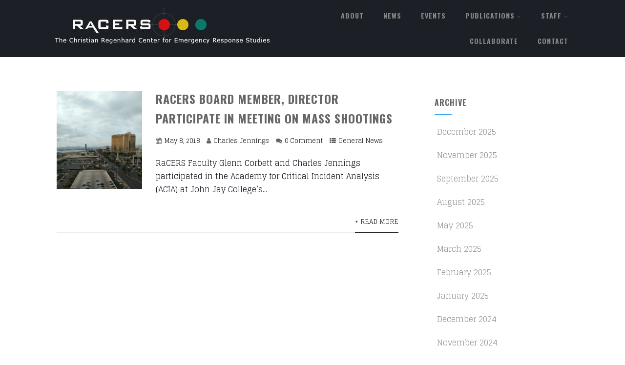

--- FILE ---
content_type: text/html; charset=UTF-8
request_url: https://christianregenhardcenter.org/2018/05/08
body_size: 22471
content:
<!DOCTYPE html>
<html xmlns="http://www.w3.org/1999/xhtml" lang="en-US">
<head>
<meta http-equiv="Content-Type" content="text/html; charset=UTF-8" />	
<!--[if IE]><meta http-equiv="X-UA-Compatible" content="IE=edge,chrome=1"><![endif]-->
<meta name="viewport" content="width=device-width, initial-scale=1.0"/>
<link rel="profile" href="https://gmpg.org/xfn/11"/>
<link rel="pingback" href="https://christianregenhardcenter.org/xmlrpc.php" /> 
<title>May 8, 2018 &#8211; RACERS The Christian Regenhard Center</title>
<meta name='robots' content='max-image-preview:large' />
<link rel='dns-prefetch' href='//secure.gravatar.com' />
<link rel='dns-prefetch' href='//stats.wp.com' />
<link rel='dns-prefetch' href='//fonts.googleapis.com' />
<link rel='dns-prefetch' href='//v0.wordpress.com' />
<link rel='preconnect' href='//i0.wp.com' />
<link rel="alternate" type="application/rss+xml" title="RACERS The Christian Regenhard Center &raquo; Feed" href="https://christianregenhardcenter.org/feed" />
<link rel="alternate" type="application/rss+xml" title="RACERS The Christian Regenhard Center &raquo; Comments Feed" href="https://christianregenhardcenter.org/comments/feed" />
<style id='wp-img-auto-sizes-contain-inline-css' type='text/css'>
img:is([sizes=auto i],[sizes^="auto," i]){contain-intrinsic-size:3000px 1500px}
/*# sourceURL=wp-img-auto-sizes-contain-inline-css */
</style>
<style id='wp-emoji-styles-inline-css' type='text/css'>

	img.wp-smiley, img.emoji {
		display: inline !important;
		border: none !important;
		box-shadow: none !important;
		height: 1em !important;
		width: 1em !important;
		margin: 0 0.07em !important;
		vertical-align: -0.1em !important;
		background: none !important;
		padding: 0 !important;
	}
/*# sourceURL=wp-emoji-styles-inline-css */
</style>
<style id='wp-block-library-inline-css' type='text/css'>
:root{--wp-block-synced-color:#7a00df;--wp-block-synced-color--rgb:122,0,223;--wp-bound-block-color:var(--wp-block-synced-color);--wp-editor-canvas-background:#ddd;--wp-admin-theme-color:#007cba;--wp-admin-theme-color--rgb:0,124,186;--wp-admin-theme-color-darker-10:#006ba1;--wp-admin-theme-color-darker-10--rgb:0,107,160.5;--wp-admin-theme-color-darker-20:#005a87;--wp-admin-theme-color-darker-20--rgb:0,90,135;--wp-admin-border-width-focus:2px}@media (min-resolution:192dpi){:root{--wp-admin-border-width-focus:1.5px}}.wp-element-button{cursor:pointer}:root .has-very-light-gray-background-color{background-color:#eee}:root .has-very-dark-gray-background-color{background-color:#313131}:root .has-very-light-gray-color{color:#eee}:root .has-very-dark-gray-color{color:#313131}:root .has-vivid-green-cyan-to-vivid-cyan-blue-gradient-background{background:linear-gradient(135deg,#00d084,#0693e3)}:root .has-purple-crush-gradient-background{background:linear-gradient(135deg,#34e2e4,#4721fb 50%,#ab1dfe)}:root .has-hazy-dawn-gradient-background{background:linear-gradient(135deg,#faaca8,#dad0ec)}:root .has-subdued-olive-gradient-background{background:linear-gradient(135deg,#fafae1,#67a671)}:root .has-atomic-cream-gradient-background{background:linear-gradient(135deg,#fdd79a,#004a59)}:root .has-nightshade-gradient-background{background:linear-gradient(135deg,#330968,#31cdcf)}:root .has-midnight-gradient-background{background:linear-gradient(135deg,#020381,#2874fc)}:root{--wp--preset--font-size--normal:16px;--wp--preset--font-size--huge:42px}.has-regular-font-size{font-size:1em}.has-larger-font-size{font-size:2.625em}.has-normal-font-size{font-size:var(--wp--preset--font-size--normal)}.has-huge-font-size{font-size:var(--wp--preset--font-size--huge)}.has-text-align-center{text-align:center}.has-text-align-left{text-align:left}.has-text-align-right{text-align:right}.has-fit-text{white-space:nowrap!important}#end-resizable-editor-section{display:none}.aligncenter{clear:both}.items-justified-left{justify-content:flex-start}.items-justified-center{justify-content:center}.items-justified-right{justify-content:flex-end}.items-justified-space-between{justify-content:space-between}.screen-reader-text{border:0;clip-path:inset(50%);height:1px;margin:-1px;overflow:hidden;padding:0;position:absolute;width:1px;word-wrap:normal!important}.screen-reader-text:focus{background-color:#ddd;clip-path:none;color:#444;display:block;font-size:1em;height:auto;left:5px;line-height:normal;padding:15px 23px 14px;text-decoration:none;top:5px;width:auto;z-index:100000}html :where(.has-border-color){border-style:solid}html :where([style*=border-top-color]){border-top-style:solid}html :where([style*=border-right-color]){border-right-style:solid}html :where([style*=border-bottom-color]){border-bottom-style:solid}html :where([style*=border-left-color]){border-left-style:solid}html :where([style*=border-width]){border-style:solid}html :where([style*=border-top-width]){border-top-style:solid}html :where([style*=border-right-width]){border-right-style:solid}html :where([style*=border-bottom-width]){border-bottom-style:solid}html :where([style*=border-left-width]){border-left-style:solid}html :where(img[class*=wp-image-]){height:auto;max-width:100%}:where(figure){margin:0 0 1em}html :where(.is-position-sticky){--wp-admin--admin-bar--position-offset:var(--wp-admin--admin-bar--height,0px)}@media screen and (max-width:600px){html :where(.is-position-sticky){--wp-admin--admin-bar--position-offset:0px}}

/*# sourceURL=wp-block-library-inline-css */
</style><style id='global-styles-inline-css' type='text/css'>
:root{--wp--preset--aspect-ratio--square: 1;--wp--preset--aspect-ratio--4-3: 4/3;--wp--preset--aspect-ratio--3-4: 3/4;--wp--preset--aspect-ratio--3-2: 3/2;--wp--preset--aspect-ratio--2-3: 2/3;--wp--preset--aspect-ratio--16-9: 16/9;--wp--preset--aspect-ratio--9-16: 9/16;--wp--preset--color--black: #000000;--wp--preset--color--cyan-bluish-gray: #abb8c3;--wp--preset--color--white: #ffffff;--wp--preset--color--pale-pink: #f78da7;--wp--preset--color--vivid-red: #cf2e2e;--wp--preset--color--luminous-vivid-orange: #ff6900;--wp--preset--color--luminous-vivid-amber: #fcb900;--wp--preset--color--light-green-cyan: #7bdcb5;--wp--preset--color--vivid-green-cyan: #00d084;--wp--preset--color--pale-cyan-blue: #8ed1fc;--wp--preset--color--vivid-cyan-blue: #0693e3;--wp--preset--color--vivid-purple: #9b51e0;--wp--preset--gradient--vivid-cyan-blue-to-vivid-purple: linear-gradient(135deg,rgb(6,147,227) 0%,rgb(155,81,224) 100%);--wp--preset--gradient--light-green-cyan-to-vivid-green-cyan: linear-gradient(135deg,rgb(122,220,180) 0%,rgb(0,208,130) 100%);--wp--preset--gradient--luminous-vivid-amber-to-luminous-vivid-orange: linear-gradient(135deg,rgb(252,185,0) 0%,rgb(255,105,0) 100%);--wp--preset--gradient--luminous-vivid-orange-to-vivid-red: linear-gradient(135deg,rgb(255,105,0) 0%,rgb(207,46,46) 100%);--wp--preset--gradient--very-light-gray-to-cyan-bluish-gray: linear-gradient(135deg,rgb(238,238,238) 0%,rgb(169,184,195) 100%);--wp--preset--gradient--cool-to-warm-spectrum: linear-gradient(135deg,rgb(74,234,220) 0%,rgb(151,120,209) 20%,rgb(207,42,186) 40%,rgb(238,44,130) 60%,rgb(251,105,98) 80%,rgb(254,248,76) 100%);--wp--preset--gradient--blush-light-purple: linear-gradient(135deg,rgb(255,206,236) 0%,rgb(152,150,240) 100%);--wp--preset--gradient--blush-bordeaux: linear-gradient(135deg,rgb(254,205,165) 0%,rgb(254,45,45) 50%,rgb(107,0,62) 100%);--wp--preset--gradient--luminous-dusk: linear-gradient(135deg,rgb(255,203,112) 0%,rgb(199,81,192) 50%,rgb(65,88,208) 100%);--wp--preset--gradient--pale-ocean: linear-gradient(135deg,rgb(255,245,203) 0%,rgb(182,227,212) 50%,rgb(51,167,181) 100%);--wp--preset--gradient--electric-grass: linear-gradient(135deg,rgb(202,248,128) 0%,rgb(113,206,126) 100%);--wp--preset--gradient--midnight: linear-gradient(135deg,rgb(2,3,129) 0%,rgb(40,116,252) 100%);--wp--preset--font-size--small: 13px;--wp--preset--font-size--medium: 20px;--wp--preset--font-size--large: 36px;--wp--preset--font-size--x-large: 42px;--wp--preset--spacing--20: 0.44rem;--wp--preset--spacing--30: 0.67rem;--wp--preset--spacing--40: 1rem;--wp--preset--spacing--50: 1.5rem;--wp--preset--spacing--60: 2.25rem;--wp--preset--spacing--70: 3.38rem;--wp--preset--spacing--80: 5.06rem;--wp--preset--shadow--natural: 6px 6px 9px rgba(0, 0, 0, 0.2);--wp--preset--shadow--deep: 12px 12px 50px rgba(0, 0, 0, 0.4);--wp--preset--shadow--sharp: 6px 6px 0px rgba(0, 0, 0, 0.2);--wp--preset--shadow--outlined: 6px 6px 0px -3px rgb(255, 255, 255), 6px 6px rgb(0, 0, 0);--wp--preset--shadow--crisp: 6px 6px 0px rgb(0, 0, 0);}:where(.is-layout-flex){gap: 0.5em;}:where(.is-layout-grid){gap: 0.5em;}body .is-layout-flex{display: flex;}.is-layout-flex{flex-wrap: wrap;align-items: center;}.is-layout-flex > :is(*, div){margin: 0;}body .is-layout-grid{display: grid;}.is-layout-grid > :is(*, div){margin: 0;}:where(.wp-block-columns.is-layout-flex){gap: 2em;}:where(.wp-block-columns.is-layout-grid){gap: 2em;}:where(.wp-block-post-template.is-layout-flex){gap: 1.25em;}:where(.wp-block-post-template.is-layout-grid){gap: 1.25em;}.has-black-color{color: var(--wp--preset--color--black) !important;}.has-cyan-bluish-gray-color{color: var(--wp--preset--color--cyan-bluish-gray) !important;}.has-white-color{color: var(--wp--preset--color--white) !important;}.has-pale-pink-color{color: var(--wp--preset--color--pale-pink) !important;}.has-vivid-red-color{color: var(--wp--preset--color--vivid-red) !important;}.has-luminous-vivid-orange-color{color: var(--wp--preset--color--luminous-vivid-orange) !important;}.has-luminous-vivid-amber-color{color: var(--wp--preset--color--luminous-vivid-amber) !important;}.has-light-green-cyan-color{color: var(--wp--preset--color--light-green-cyan) !important;}.has-vivid-green-cyan-color{color: var(--wp--preset--color--vivid-green-cyan) !important;}.has-pale-cyan-blue-color{color: var(--wp--preset--color--pale-cyan-blue) !important;}.has-vivid-cyan-blue-color{color: var(--wp--preset--color--vivid-cyan-blue) !important;}.has-vivid-purple-color{color: var(--wp--preset--color--vivid-purple) !important;}.has-black-background-color{background-color: var(--wp--preset--color--black) !important;}.has-cyan-bluish-gray-background-color{background-color: var(--wp--preset--color--cyan-bluish-gray) !important;}.has-white-background-color{background-color: var(--wp--preset--color--white) !important;}.has-pale-pink-background-color{background-color: var(--wp--preset--color--pale-pink) !important;}.has-vivid-red-background-color{background-color: var(--wp--preset--color--vivid-red) !important;}.has-luminous-vivid-orange-background-color{background-color: var(--wp--preset--color--luminous-vivid-orange) !important;}.has-luminous-vivid-amber-background-color{background-color: var(--wp--preset--color--luminous-vivid-amber) !important;}.has-light-green-cyan-background-color{background-color: var(--wp--preset--color--light-green-cyan) !important;}.has-vivid-green-cyan-background-color{background-color: var(--wp--preset--color--vivid-green-cyan) !important;}.has-pale-cyan-blue-background-color{background-color: var(--wp--preset--color--pale-cyan-blue) !important;}.has-vivid-cyan-blue-background-color{background-color: var(--wp--preset--color--vivid-cyan-blue) !important;}.has-vivid-purple-background-color{background-color: var(--wp--preset--color--vivid-purple) !important;}.has-black-border-color{border-color: var(--wp--preset--color--black) !important;}.has-cyan-bluish-gray-border-color{border-color: var(--wp--preset--color--cyan-bluish-gray) !important;}.has-white-border-color{border-color: var(--wp--preset--color--white) !important;}.has-pale-pink-border-color{border-color: var(--wp--preset--color--pale-pink) !important;}.has-vivid-red-border-color{border-color: var(--wp--preset--color--vivid-red) !important;}.has-luminous-vivid-orange-border-color{border-color: var(--wp--preset--color--luminous-vivid-orange) !important;}.has-luminous-vivid-amber-border-color{border-color: var(--wp--preset--color--luminous-vivid-amber) !important;}.has-light-green-cyan-border-color{border-color: var(--wp--preset--color--light-green-cyan) !important;}.has-vivid-green-cyan-border-color{border-color: var(--wp--preset--color--vivid-green-cyan) !important;}.has-pale-cyan-blue-border-color{border-color: var(--wp--preset--color--pale-cyan-blue) !important;}.has-vivid-cyan-blue-border-color{border-color: var(--wp--preset--color--vivid-cyan-blue) !important;}.has-vivid-purple-border-color{border-color: var(--wp--preset--color--vivid-purple) !important;}.has-vivid-cyan-blue-to-vivid-purple-gradient-background{background: var(--wp--preset--gradient--vivid-cyan-blue-to-vivid-purple) !important;}.has-light-green-cyan-to-vivid-green-cyan-gradient-background{background: var(--wp--preset--gradient--light-green-cyan-to-vivid-green-cyan) !important;}.has-luminous-vivid-amber-to-luminous-vivid-orange-gradient-background{background: var(--wp--preset--gradient--luminous-vivid-amber-to-luminous-vivid-orange) !important;}.has-luminous-vivid-orange-to-vivid-red-gradient-background{background: var(--wp--preset--gradient--luminous-vivid-orange-to-vivid-red) !important;}.has-very-light-gray-to-cyan-bluish-gray-gradient-background{background: var(--wp--preset--gradient--very-light-gray-to-cyan-bluish-gray) !important;}.has-cool-to-warm-spectrum-gradient-background{background: var(--wp--preset--gradient--cool-to-warm-spectrum) !important;}.has-blush-light-purple-gradient-background{background: var(--wp--preset--gradient--blush-light-purple) !important;}.has-blush-bordeaux-gradient-background{background: var(--wp--preset--gradient--blush-bordeaux) !important;}.has-luminous-dusk-gradient-background{background: var(--wp--preset--gradient--luminous-dusk) !important;}.has-pale-ocean-gradient-background{background: var(--wp--preset--gradient--pale-ocean) !important;}.has-electric-grass-gradient-background{background: var(--wp--preset--gradient--electric-grass) !important;}.has-midnight-gradient-background{background: var(--wp--preset--gradient--midnight) !important;}.has-small-font-size{font-size: var(--wp--preset--font-size--small) !important;}.has-medium-font-size{font-size: var(--wp--preset--font-size--medium) !important;}.has-large-font-size{font-size: var(--wp--preset--font-size--large) !important;}.has-x-large-font-size{font-size: var(--wp--preset--font-size--x-large) !important;}
/*# sourceURL=global-styles-inline-css */
</style>

<style id='classic-theme-styles-inline-css' type='text/css'>
/*! This file is auto-generated */
.wp-block-button__link{color:#fff;background-color:#32373c;border-radius:9999px;box-shadow:none;text-decoration:none;padding:calc(.667em + 2px) calc(1.333em + 2px);font-size:1.125em}.wp-block-file__button{background:#32373c;color:#fff;text-decoration:none}
/*# sourceURL=/wp-includes/css/classic-themes.min.css */
</style>
<link rel='stylesheet' id='sow-button-base-css' href='https://christianregenhardcenter.org/wp-content/plugins/so-widgets-bundle/widgets/button/css/style.css?ver=1.70.4' type='text/css' media='all' />
<link rel='stylesheet' id='sow-button-atom-7369c87d29a8-css' href='https://christianregenhardcenter.org/wp-content/uploads/siteorigin-widgets/sow-button-atom-7369c87d29a8.css?ver=6.9' type='text/css' media='all' />
<link rel='stylesheet' id='sow-image-default-c67d20f9f743-css' href='https://christianregenhardcenter.org/wp-content/uploads/siteorigin-widgets/sow-image-default-c67d20f9f743.css?ver=6.9' type='text/css' media='all' />
<link rel='stylesheet' id='sow-google-map-default-3d5be227b7d2-css' href='https://christianregenhardcenter.org/wp-content/uploads/siteorigin-widgets/sow-google-map-default-3d5be227b7d2.css?ver=6.9' type='text/css' media='all' />
<link rel='stylesheet' id='optimizer-style-css' href='https://christianregenhardcenter.org/wp-content/themes/optimizer/style.css?ver=6.9' type='text/css' media='all' />
<style id='optimizer-style-inline-css' type='text/css'>
#optimizer_front_about-3{ background-color: #ffffff!important; }#optimizer_front_about-3 .about_header, #optimizer_front_about-3 .about_pre, #optimizer_front_about-3 span.div_middle{color: #222222!important; }#optimizer_front_about-3 span.div_left, #optimizer_front_about-3 span.div_right{background-color: #222222!important; }#optimizer_front_about-3 .about_content{color: #a8b4bf!important; }
#optimizer_front_blocks-10 .midrow{ background-color: #ffffff; }#optimizer_front_blocks-10 .midrow h3{color: #555555; }#optimizer_front_blocks-10 .midrow, #optimizer_front_blocks-10 .midrow a{color: #999999; }
#optimizer_front_text-3 .text_block{ background-color:#333333;padding-top:7%;padding-bottom:7%;padding-left:2%;padding-right:2%;color:#ffffff;background-image:url(https://christianregenhardcenter.org/wp-content/uploads/2017/04/bg1.jpg);}#optimizer_front_text-3 .text_block a:link, #optimizer_front_text-3 .text_block a:visited{color:#ffffff;}
/*# sourceURL=optimizer-style-inline-css */
</style>
<link rel='stylesheet' id='optimizer-style-core-css' href='https://christianregenhardcenter.org/wp-content/themes/optimizer/style_core.css?ver=6.9' type='text/css' media='all' />
<link rel='stylesheet' id='optimizer-icons-css' href='https://christianregenhardcenter.org/wp-content/themes/optimizer/assets/fonts/font-awesome.css?ver=6.9' type='text/css' media='all' />
<link rel='stylesheet' id='optimizer_google_fonts-css' href='//fonts.googleapis.com/css?family=Glegoo%3Aregular%2C700%7COpen+Sans%3Aregular%2Citalic%2C700%7COswald%3Aregular%2C700%26subset%3Dlatin%2C' type='text/css' media='screen' />
<link rel='stylesheet' id='sharedaddy-css' href='https://christianregenhardcenter.org/wp-content/plugins/jetpack/modules/sharedaddy/sharing.css?ver=15.4' type='text/css' media='all' />
<link rel='stylesheet' id='social-logos-css' href='https://christianregenhardcenter.org/wp-content/plugins/jetpack/_inc/social-logos/social-logos.min.css?ver=15.4' type='text/css' media='all' />
<script type="text/javascript" src="https://christianregenhardcenter.org/wp-includes/js/jquery/jquery.min.js?ver=3.7.1" id="jquery-core-js"></script>
<script type="text/javascript" src="https://christianregenhardcenter.org/wp-includes/js/jquery/jquery-migrate.min.js?ver=3.4.1" id="jquery-migrate-js"></script>
<script type="text/javascript" id="jquery-migrate-js-after">
/* <![CDATA[ */
jQuery(document).ready(function(){   jQuery(".so-panel.widget").each(function (){   jQuery(this).attr("id", jQuery(this).find(".so_widget_id").attr("data-panel-id"))  });  });
//# sourceURL=jquery-migrate-js-after
/* ]]> */
</script>
<script type="text/javascript" src="https://christianregenhardcenter.org/wp-content/themes/optimizer/assets/js/optimizer.js?ver=1" id="optimizer_js-js"></script>
<script type="text/javascript" src="https://christianregenhardcenter.org/wp-content/themes/optimizer/assets/js/other.js?ver=1" id="optimizer_otherjs-js"></script>
<script type="text/javascript" src="https://christianregenhardcenter.org/wp-content/themes/optimizer/assets/js/magnific-popup.js?ver=1" id="optimizer_lightbox-js"></script>
<script type="text/javascript" id="sow-google-map-js-extra">
/* <![CDATA[ */
var soWidgetsGoogleMap = {"geocode":{"noResults":"There were no results for the place you entered. Please try another."}};
//# sourceURL=sow-google-map-js-extra
/* ]]> */
</script>
<script type="text/javascript" src="https://christianregenhardcenter.org/wp-content/plugins/so-widgets-bundle/js/sow.google-map.min.js?ver=1.70.4" id="sow-google-map-js"></script>
<link rel="https://api.w.org/" href="https://christianregenhardcenter.org/wp-json/" /><link rel="EditURI" type="application/rsd+xml" title="RSD" href="https://christianregenhardcenter.org/xmlrpc.php?rsd" />
<meta name="generator" content="WordPress 6.9" />
<script type="text/javascript">
(function(url){
	if(/(?:Chrome\/26\.0\.1410\.63 Safari\/537\.31|WordfenceTestMonBot)/.test(navigator.userAgent)){ return; }
	var addEvent = function(evt, handler) {
		if (window.addEventListener) {
			document.addEventListener(evt, handler, false);
		} else if (window.attachEvent) {
			document.attachEvent('on' + evt, handler);
		}
	};
	var removeEvent = function(evt, handler) {
		if (window.removeEventListener) {
			document.removeEventListener(evt, handler, false);
		} else if (window.detachEvent) {
			document.detachEvent('on' + evt, handler);
		}
	};
	var evts = 'contextmenu dblclick drag dragend dragenter dragleave dragover dragstart drop keydown keypress keyup mousedown mousemove mouseout mouseover mouseup mousewheel scroll'.split(' ');
	var logHuman = function() {
		if (window.wfLogHumanRan) { return; }
		window.wfLogHumanRan = true;
		var wfscr = document.createElement('script');
		wfscr.type = 'text/javascript';
		wfscr.async = true;
		wfscr.src = url + '&r=' + Math.random();
		(document.getElementsByTagName('head')[0]||document.getElementsByTagName('body')[0]).appendChild(wfscr);
		for (var i = 0; i < evts.length; i++) {
			removeEvent(evts[i], logHuman);
		}
	};
	for (var i = 0; i < evts.length; i++) {
		addEvent(evts[i], logHuman);
	}
})('//christianregenhardcenter.org/?wordfence_lh=1&hid=FC90FA318A62963815E733853C79BC6A');
</script>	<style>img#wpstats{display:none}</style>
		<style type="text/css">

/*Fixed Background*/

	/*BOXED LAYOUT*/
	.site_boxed .layer_wrapper, body.home.site_boxed #slidera {width: 85%;float: left;margin: 0 7.5%;
	background: #ffffff;}
	.site_boxed .stat_bg, .site_boxed .stat_bg_overlay{width: 85%;}
	.site_boxed .social_buttons{background: #ffffff;}
	.site_boxed .center {width: 95%;margin: 0 auto;}
	.site_boxed .head_top .center{ width:95%!important;}



/*Site Content Text Style*/
body, input, textarea{ 
	font-family:Glegoo; 	}

.single_metainfo, .single_post .single_metainfo a, a:link, a:visited, .single_post_content .tabs li a{ color:#212121;}


/*LINK COLOR*/
.org_comment a, .thn_post_wrap a:link, .thn_post_wrap a:visited, .lts_lightbox_content a:link, .lts_lightbox_content a:visited, .athor_desc a:link, .athor_desc a:visited{color:#3590ea;}
.org_comment a:hover, .thn_post_wrap a:link:hover, .lts_lightbox_content a:link:hover, .lts_lightbox_content a:visited:hover, .athor_desc a:link:hover, .athor_desc a:visited:hover{color:#1e73be;}

/*-----------------------------Static Slider Content box width------------------------------------*/
.stat_content_inner .center{width:75%;}
.stat_content_inner{bottom:15%; color:#ffffff;}


/*STATIC SLIDE CTA BUTTONS COLORS*/
.static_cta1.cta_hollow, .static_cta1.cta_hollow_big{ background:transparent!important; color:#ffffff;}
.static_cta1.cta_flat, .static_cta1.cta_flat_big, .static_cta1.cta_rounded, .static_cta1.cta_rounded_big, .static_cta1.cta_hollow:hover, .static_cta1.cta_hollow_big:hover{ background:#da1010!important; color:#ffffff; border-color:#da1010!important;}

.static_cta2.cta_hollow, .static_cta2.cta_hollow_big{ background:transparent; color:#ffffff;}
.static_cta2.cta_flat, .static_cta2.cta_flat_big, .static_cta2.cta_rounded, .static_cta2.cta_rounded_big, .static_cta2.cta_hollow:hover, .static_cta2.cta_hollow_big:hover{ background:#0f9986!important; color:#ffffff;border-color:#0f9986!important;}


/*-----------------------------COLORS------------------------------------*/
		/*Header Color*/
		.header{ position:relative!important; background:#1c1f26;}
				
				
				.home.has_trans_header.page .header{background:#1c1f26!important;}
		@media screen and (max-width: 480px){
		.home.has_trans_header .header{ background:#1c1f26!important;}
		}
		


		/*LOGO*/
				.logo h2, .logo h1, .logo h2 a, .logo h1 a{ 
			font-family:'Open Sans'; 			font-size:36px;			color:#555555;
		}
		body.has_trans_header.home .header .logo h2, body.has_trans_header.home .header .logo h1, body.has_trans_header.home .header .logo h2 a, body.has_trans_header.home .header .logo h1 a, body.has_trans_header.home span.desc{ color:#1c1f26;}
		#simple-menu{color:#888888;}
		body.home.has_trans_header #simple-menu{color:#1c1f26;}
		span.desc{color:#555555;}

		/*MENU Text Color*/
		#topmenu ul li a{color:#888888;}
		body.has_trans_header.home #topmenu ul li a, body.has_trans_header.home .head_soc .social_bookmarks.bookmark_simple a{ color:#1c1f26;}
		#topmenu ul li.menu_hover a{border-color:#ffffff;}
		#topmenu ul li.menu_hover>a, body.has_trans_header.home #topmenu ul li.menu_hover>a{color:#ffffff;}
		#topmenu ul li.current-menu-item>a{color:#3590ea;}
		#topmenu ul li ul{border-color:#ffffff transparent transparent transparent;}
		#topmenu ul.menu>li:hover:after{background-color:#ffffff;}
		
		#topmenu ul li ul li a:hover{ background:#36abfc; color:#FFFFFF;}
		.head_soc .social_bookmarks a{color:#888888;}
		.head_soc .social_bookmarks.bookmark_hexagon a:before {border-bottom-color: rgba(136,136,136, 0.3)!important;}
		.head_soc .social_bookmarks.bookmark_hexagon a i {background:rgba(136,136,136, 0.3)!important;}
		.head_soc .social_bookmarks.bookmark_hexagon a:after { border-top-color:rgba(136,136,136, 0.3)!important;}
		

		/*BASE Color*/
		.widget_border, .heading_border, #wp-calendar #today, .thn_post_wrap .more-link:hover, .moretag:hover, .search_term #searchsubmit, .error_msg #searchsubmit, #searchsubmit, .optimizer_pagenav a:hover, .nav-box a:hover .left_arro, .nav-box a:hover .right_arro, .pace .pace-progress, .homeposts_title .menu_border, .pad_menutitle, span.widget_border, .ast_login_widget #loginform #wp-submit, .prog_wrap, .lts_layout1 a.image, .lts_layout2 a.image, .lts_layout3 a.image, .rel_tab:hover .related_img, .wpcf7-submit, .woo-slider #post_slider li.sale .woo_sale, .nivoinner .slide_button_wrap .lts_button, #accordion .slide_button_wrap .lts_button, .img_hover, p.form-submit #submit, .optimposts .type-product a.button.add_to_cart_button{background:#36abfc;} 
		
		.share_active, .comm_auth a, .logged-in-as a, .citeping a, .lay3 h2 a:hover, .lay4 h2 a:hover, .lay5 .postitle a:hover, .nivo-caption p a, .acord_text p a, .org_comment a, .org_ping a, .contact_submit input:hover, .widget_calendar td a, .ast_biotxt a, .ast_bio .ast_biotxt h3, .lts_layout2 .listing-item h2 a:hover, .lts_layout3 .listing-item h2 a:hover, .lts_layout4 .listing-item h2 a:hover, .lts_layout5 .listing-item h2 a:hover, .rel_tab:hover .rel_hover, .post-password-form input[type~=submit], .bio_head h3, .blog_mo a:hover, .ast_navigation a:hover, .lts_layout4 .blog_mo a:hover{color:#36abfc;}
		#home_widgets .widget .thn_wgt_tt, #sidebar .widget .thn_wgt_tt, #footer .widget .thn_wgt_tt, .astwt_iframe a, .ast_bio .ast_biotxt h3, .ast_bio .ast_biotxt a, .nav-box a span, .lay2 h2.postitle:hover a{color:#36abfc;}
		.pace .pace-activity{border-top-color: #36abfc!important;border-left-color: #36abfc!important;}
		.pace .pace-progress-inner{box-shadow: 0 0 10px #36abfc, 0 0 5px #36abfc;
		  -webkit-box-shadow: 0 0 10px #36abfc, 0 0 5px #36abfc;
		  -moz-box-shadow: 0 0 10px #36abfc, 0 0 5px #36abfc;}
		
		.fotorama__thumb-border, .ast_navigation a:hover{ border-color:#36abfc!important;}
		
		
		/*Text Color on BASE COLOR Element*/
		.icon_round a, #wp-calendar #today, .moretag:hover, .search_term #searchsubmit, .error_msg #searchsubmit, .optimizer_pagenav a:hover, .ast_login_widget #loginform #wp-submit, #searchsubmit, .prog_wrap, .rel_tab .related_img i, .lay1 h2.postitle a, .nivoinner .slide_button_wrap .lts_button, #accordion .slide_button_wrap .lts_button, .lts_layout1 .icon_wrap a, .lts_layout2 .icon_wrap a, .lts_layout3 .icon_wrap a, .lts_layout1 .icon_wrap a:hover{color:#FFFFFF;}
		.thn_post_wrap .listing-item .moretag:hover, body .lts_layout1 .listing-item .title, .lts_layout2 .img_wrap .optimizer_plus, .img_hover .icon_wrap a, body .thn_post_wrap .lts_layout1 .icon_wrap a, .wpcf7-submit, .woo-slider #post_slider li.sale .woo_sale, p.form-submit #submit, .optimposts .type-product a.button.add_to_cart_button{color:#FFFFFF;}




/*Sidebar Widget Background Color */
#sidebar .widget{ background:#FFFFFF;}
/*Widget Title Color */
#sidebar .widget .widgettitle, #sidebar .widget .widgettitle a{color:#666666;}
#sidebar .widget li a, #sidebar .widget, #sidebar .widget .widget_wrap{ color:#999999;}
#sidebar .widget .widgettitle, #sidebar .widget .widgettitle a{font-size:16px;}



#footer .widgets .widgettitle, #copyright a{color:#ffffff;}

/*FOOTER WIDGET COLORS*/
#footer{background: #222222;}
#footer .widgets .widget a, #footer .widgets{color:#d9ba11;}
/*COPYRIGHT COLORS*/
#copyright{background: #0a0a0a;}
#copyright a, #copyright{color: #993030;}
.foot_soc .social_bookmarks a{color:#993030;}
.foot_soc .social_bookmarks.bookmark_hexagon a:before {border-bottom-color: rgba(153,48,48, 0.3);}
.foot_soc .social_bookmarks.bookmark_hexagon a i {background:rgba(153,48,48, 0.3);}
.foot_soc .social_bookmarks.bookmark_hexagon a:after { border-top-color:rgba(153,48,48, 0.3);}



/*-------------------------------------TYPOGRAPHY--------------------------------------*/

/*Post Titles, headings and Menu Font*/
h1, h2, h3, h4, h5, h6, #topmenu ul li a, .postitle, .product_title{ font-family:Oswald;  }

#topmenu ul li a, .midrow_block h3, .lay1 h2.postitle, .more-link, .moretag, .single_post .postitle, .related_h3, .comments_template #comments, #comments_ping, #reply-title, #submit, #sidebar .widget .widgettitle, #sidebar .widget .widgettitle a, .search_term h2, .search_term #searchsubmit, .error_msg #searchsubmit, #footer .widgets .widgettitle, .home_title, body .lts_layout1 .listing-item .title, .lay4 h2.postitle, .lay2 h2.postitle a, #home_widgets .widget .widgettitle, .product_title, .page_head h1{ text-transform:uppercase; letter-spacing:1px;}

#topmenu ul li a{font-size:14px;}
#topmenu ul li {line-height: 14px;}

/*Body Text Color*/
body, .home_cat a, .contact_submit input, .comment-form-comment textarea{ color:#212121;}
.single_post_content .tabs li a{ color:#212121;}
.thn_post_wrap .listing-item .moretag{ color:#212121;}
	
	

/*Post Title */
.postitle, .postitle a, .nav-box a, h3#comments, h3#comments_ping, .comment-reply-title, .related_h3, .nocomments, .lts_layout2 .listing-item h2 a, .lts_layout3 .listing-item h2 a, .lts_layout4 .listing-item h2 a, .author_inner h5, .product_title, .woocommerce-tabs h2, .related.products h2, .optimposts .type-product h2.postitle a, .woocommerce ul.products li.product h3{ text-decoration:none; color:#666666;}

/*Woocommerce*/
.optimposts .type-product a.button.add_to_cart_button:hover{background-color:#FFFFFF;color:#36abfc;} 
.optimposts .lay2_wrap .type-product span.price, .optimposts .lay3_wrap .type-product span.price, .optimposts .lay4_wrap  .type-product span.price, .optimposts .lay4_wrap  .type-product a.button.add_to_cart_button{color:#666666;}
.optimposts .lay2_wrap .type-product a.button.add_to_cart_button:before, .optimposts .lay3_wrap .type-product a.button.add_to_cart_button:before{color:#666666;}
.optimposts .lay2_wrap .type-product a.button.add_to_cart_button:hover:before, .optimposts .lay3_wrap .type-product a.button.add_to_cart_button:hover:before, .optimposts .lay4_wrap  .type-product h2.postitle a{color:#36abfc;}



@media screen and (max-width: 480px){
body.home.has_trans_header .header .logo h1 a{ color:#555555!important;}
body.home.has_trans_header .header #simple-menu{color:#888888!important;}
}

/*USER'S CUSTOM CSS---------------------------------------------------------*/
.pt-cv-wrapper .btn-success {
    color: #fff;
    background-color: #fff;
    border-color: #4cae4c;
}
#pl-333 h3 {font-size:12px;}
.pt-cv-wrapper .btn-success:hover {
    color: #fff !important;
    background-color: #4cae4c;
    border-color: #fff;
}
.pt-cv-wrapper .pagination&gt;.active&gt;a, .pt-cv-wrapper .pagination&gt;.active&gt;a:focus, .pt-cv-wrapper .pagination&gt;.active&gt;a:hover, .pt-cv-wrapper .pagination&gt;.active&gt;span, .pt-cv-wrapper .pagination&gt;.active&gt;span:focus, .pt-cv-wrapper .pagination&gt;.active&gt;span:hover {
    z-index: 2;
    color: #fff;
    background-color: #4cae4c;
    border-color: #fff;
    cursor: default;
}
.genericon {
    font-size: 36px !important;
    vertical-align: top;
    text-align: center;
    -moz-transition: color .1s ease-in 0;
    -webkit-transition: color .1s ease-in 0;
    display: inline-block;
    font-family: "Genericons";
    font-style: normal;
    font-weight: normal;
    font-variant: normal;
    line-height: 1;
    text-decoration: inherit;
    text-transform: none;
    -moz-osx-font-smoothing: grayscale;
    -webkit-font-smoothing: antialiased;
    speak: none;
}
#pl-w58ec18699bfc9 h3, #pl-pl-w58ec18699bfc9 p{
text-align:center
}
.widget .widget_twitter_timeline iframe #twitter-widget-20 {
width:100% !important;
margin:0 auto;
display:block;
float:none;
padding:30px;
}
.stat_content_inner{
background-color:rgba(28, 31, 38, .4);
border:solid 2px rgba(108, 108, 120, .8)
}
p, h1, h2, h3, h4, h5, h6, h7 {color:#1c1f26}
h1, h2, h3, h4, h5, h6, h7 {color:#1c1f26}

.single_post_content {
padding-left: 40px;
}/*---------------------------------------------------------*/
</style>

<!--[if IE]>
<style type="text/css">
.text_block_wrap, .home .lay1, .home .lay2, .home .lay3, .home .lay4, .home .lay5, .home_testi .looper, #footer .widgets{opacity:1!important;}
#topmenu ul li a{display: block;padding: 20px; background:url(#);}
</style>
<![endif]-->

<!-- Jetpack Open Graph Tags -->
<meta property="og:type" content="website" />
<meta property="og:title" content="May 8, 2018 &#8211; RACERS The Christian Regenhard Center" />
<meta property="og:site_name" content="RACERS The Christian Regenhard Center" />
<meta property="og:image" content="https://i0.wp.com/christianregenhardcenter.org/wp-content/uploads/2017/04/cropped-socialimg.png?fit=512%2C512&#038;ssl=1" />
<meta property="og:image:width" content="512" />
<meta property="og:image:height" content="512" />
<meta property="og:image:alt" content="" />
<meta property="og:locale" content="en_US" />
<meta name="twitter:site" content="@RaCERSJJC" />

<!-- End Jetpack Open Graph Tags -->
<link rel="icon" href="https://i0.wp.com/christianregenhardcenter.org/wp-content/uploads/2017/04/cropped-socialimg.png?fit=32%2C32&#038;ssl=1" sizes="32x32" />
<link rel="icon" href="https://i0.wp.com/christianregenhardcenter.org/wp-content/uploads/2017/04/cropped-socialimg.png?fit=192%2C192&#038;ssl=1" sizes="192x192" />
<link rel="apple-touch-icon" href="https://i0.wp.com/christianregenhardcenter.org/wp-content/uploads/2017/04/cropped-socialimg.png?fit=180%2C180&#038;ssl=1" />
<meta name="msapplication-TileImage" content="https://i0.wp.com/christianregenhardcenter.org/wp-content/uploads/2017/04/cropped-socialimg.png?fit=270%2C270&#038;ssl=1" />
<link rel='stylesheet' id='jetpack-swiper-library-css' href='https://christianregenhardcenter.org/wp-content/plugins/jetpack/_inc/blocks/swiper.css?ver=15.4' type='text/css' media='all' />
<link rel='stylesheet' id='jetpack-carousel-css' href='https://christianregenhardcenter.org/wp-content/plugins/jetpack/modules/carousel/jetpack-carousel.css?ver=15.4' type='text/css' media='all' />
<link rel='stylesheet' id='sow-button-atom-594c6665aa90-css' href='https://christianregenhardcenter.org/wp-content/uploads/siteorigin-widgets/sow-button-atom-594c6665aa90.css?ver=6.9' type='text/css' media='all' />
<link rel='stylesheet' id='siteorigin-widget-icon-font-fontawesome-css' href='https://christianregenhardcenter.org/wp-content/plugins/so-widgets-bundle/icons/fontawesome/style.css?ver=6.9' type='text/css' media='all' />
</head>

<body class="archive date wp-theme-optimizer site_full not_frontpage">
<!--HEADER-->
<div class="header_wrap layer_wrapper">
	
<!--HEADER STARTS-->
    <div class="header">

        <div class="center">
            <div class="head_inner">
            <!--LOGO START-->
            	                <div class="logo hide_sitetagline">
                                            <a class="logoimga" title="RACERS The Christian Regenhard Center" href="https://christianregenhardcenter.org/"><img src="https://christianregenhardcenter.org/wp-content/uploads/2017/04/cropped-logo.jpg" /></a>
                        <span class="desc">for Emergency Response Studies</span>
                                    </div>
            <!--LOGO END-->
            
            <!--MENU START--> 
                <!--MOBILE MENU START-->
                <a id="simple-menu" href="#sidr"><i class="fa-bars"></i></a>
                <!--MOBILE MENU END--> 
                
                <div id="topmenu" class="">
                <div class="menu-header"><ul id="menu-main" class="menu"><li id="menu-item-165" class="menu-item menu-item-type-post_type menu-item-object-page menu-item-165"><a href="https://christianregenhardcenter.org/about">About</a></li>
<li id="menu-item-499" class="menu-item menu-item-type-taxonomy menu-item-object-category menu-item-499"><a href="https://christianregenhardcenter.org/category/gen-news">News</a></li>
<li id="menu-item-613" class="menu-item menu-item-type-custom menu-item-object-custom menu-item-613"><a href="https://www.eventbrite.com/o/christian-regenhard-center-for-emergency-response-studies-racers-7298910211">Events</a></li>
<li id="menu-item-162" class="menu-item menu-item-type-post_type menu-item-object-page menu-item-has-children menu-item-162"><a href="https://christianregenhardcenter.org/publications">Publications</a>
<ul class="sub-menu">
	<li id="menu-item-341" class="menu-item menu-item-type-post_type menu-item-object-page menu-item-341"><a href="https://christianregenhardcenter.org/videos">Videos</a></li>
	<li id="menu-item-159" class="menu-item menu-item-type-post_type menu-item-object-page menu-item-159"><a href="https://christianregenhardcenter.org/presentations">Presentations</a></li>
</ul>
</li>
<li id="menu-item-160" class="menu-item menu-item-type-post_type menu-item-object-page menu-item-has-children menu-item-160"><a href="https://christianregenhardcenter.org/staff">Staff</a>
<ul class="sub-menu">
	<li id="menu-item-157" class="menu-item menu-item-type-post_type menu-item-object-page menu-item-157"><a href="https://christianregenhardcenter.org/advisory">Advisory Board</a></li>
</ul>
</li>
<li id="menu-item-343" class="menu-item menu-item-type-post_type menu-item-object-page menu-item-343"><a href="https://christianregenhardcenter.org/working-with-racers">Collaborate</a></li>
<li id="menu-item-156" class="menu-item menu-item-type-post_type menu-item-object-page menu-item-156"><a href="https://christianregenhardcenter.org/contact">Contact</a></li>
</ul></div>                <!--LOAD THE HEADR SOCIAL LINKS-->
					<div class="head_soc">
						                    </div>
                </div>
            <!--MENU END-->
            
            </div>
    </div>
    </div>
<!--HEADER ENDS--></div><!--layer_wrapper class END-->

	<!--Slider START-->
		 
      <!--Slider END-->




<div class="fixed_site">
	<div class="fixed_wrap fixindex">
		
    <div class="lay4">
        <div class="center">
            <div class="lay4_wrap">
                <div class="lay4_inner">
					                    <div class="post-820 post type-post status-publish format-standard hentry category-gen-news" id="post-820"> 

                <!--POST THUMBNAIL START-->
                        <div class="post_image">
                             <!--CALL TO POST IMAGE-->
                                        
                            <div class="imgwrap">
                            <a href="https://christianregenhardcenter.org/racers-board-member-director-participate-meeting-mass-shootings"><img alt="RACERS BOARD MEMBER, DIRECTOR PARTICIPATE IN MEETING ON MASS SHOOTINGS" src="https://christianregenhardcenter.org/wp-content/uploads/2018/05/WP_20180501_09_30_06_Pro1-e1525834711287.jpg" /></a></div>
                          
                                                  </div>
                 <!--POST THUMBNAIL END-->

                    <!--POST CONTENT START-->
                        <div class="post_content">
                            <h2 class="postitle"><a href="https://christianregenhardcenter.org/racers-board-member-director-participate-meeting-mass-shootings" title="RACERS BOARD MEMBER, DIRECTOR PARTICIPATE IN MEETING ON MASS SHOOTINGS">RACERS BOARD MEMBER, DIRECTOR PARTICIPATE IN MEETING ON MASS SHOOTINGS</a></h2>
                            
                         <!--META INFO START-->   
                                                        <div class="single_metainfo">
                            	<!--DATE-->
                                <i class="fa-calendar"></i><a class="comm_date">May 8, 2018</a>
                                <!--AUTHOR-->
                                <i class="fa-user"></i><a class='auth_meta' href="https://christianregenhardcenter.org/author/cjadmin">Charles Jennings</a>
                                <!--COMMENTS COUNT-->
                                <i class="fa-comments"></i><div class="meta_comm"><a href="https://christianregenhardcenter.org/racers-board-member-director-participate-meeting-mass-shootings#respond">0 Comment</a></div>                            	<!--CATEGORY-->
                              	<i class="fa-th-list"></i><div class="catag_list"><a href="https://christianregenhardcenter.org/category/gen-news" rel="category tag">General News</a></div>
                            </div>
                                                     <!--META INFO START-->  
                         
                            <p>RaCERS Faculty Glenn Corbett and Charles Jennings participated in the Academy for Critical Incident Analysis (ACIA) at John Jay College&#8217;s...</p>                            
                        </div>
                    <!--POST CONTENT END-->
					<!--Read More Button-->
                    <div class="blog_mo"><a href="https://christianregenhardcenter.org/racers-board-member-director-participate-meeting-mass-shootings">+ Read More</a></div>
                    
                </div>
                 
    
                                </div><!--lay4_inner class END-->
                
        <!--PAGINATION START-->
            <div class="ast_pagenav">
					            </div>
        <!--PAGINATION END-->
            
                        
            </div><!--lay4_wrap class END-->
                    
                <!--SIDEBAR START-->    
            		
                            <div id="sidebar" class="home_sidebar ">
                    <div class="widgets">  
                            <div id="archives-4" class="widget widget_archive" data-widget-id="archives-4"><div class="widget_wrap"><h3 class="widgettitle">Archive</h3>
			<ul>
					<li><a href='https://christianregenhardcenter.org/2025/12'>December 2025</a></li>
	<li><a href='https://christianregenhardcenter.org/2025/11'>November 2025</a></li>
	<li><a href='https://christianregenhardcenter.org/2025/09'>September 2025</a></li>
	<li><a href='https://christianregenhardcenter.org/2025/08'>August 2025</a></li>
	<li><a href='https://christianregenhardcenter.org/2025/05'>May 2025</a></li>
	<li><a href='https://christianregenhardcenter.org/2025/03'>March 2025</a></li>
	<li><a href='https://christianregenhardcenter.org/2025/02'>February 2025</a></li>
	<li><a href='https://christianregenhardcenter.org/2025/01'>January 2025</a></li>
	<li><a href='https://christianregenhardcenter.org/2024/12'>December 2024</a></li>
	<li><a href='https://christianregenhardcenter.org/2024/11'>November 2024</a></li>
	<li><a href='https://christianregenhardcenter.org/2024/09'>September 2024</a></li>
	<li><a href='https://christianregenhardcenter.org/2024/08'>August 2024</a></li>
	<li><a href='https://christianregenhardcenter.org/2024/07'>July 2024</a></li>
	<li><a href='https://christianregenhardcenter.org/2024/02'>February 2024</a></li>
	<li><a href='https://christianregenhardcenter.org/2023/11'>November 2023</a></li>
	<li><a href='https://christianregenhardcenter.org/2023/09'>September 2023</a></li>
	<li><a href='https://christianregenhardcenter.org/2023/05'>May 2023</a></li>
	<li><a href='https://christianregenhardcenter.org/2023/01'>January 2023</a></li>
	<li><a href='https://christianregenhardcenter.org/2022/11'>November 2022</a></li>
	<li><a href='https://christianregenhardcenter.org/2022/10'>October 2022</a></li>
	<li><a href='https://christianregenhardcenter.org/2022/07'>July 2022</a></li>
	<li><a href='https://christianregenhardcenter.org/2022/06'>June 2022</a></li>
	<li><a href='https://christianregenhardcenter.org/2022/05'>May 2022</a></li>
	<li><a href='https://christianregenhardcenter.org/2022/03'>March 2022</a></li>
	<li><a href='https://christianregenhardcenter.org/2022/02'>February 2022</a></li>
	<li><a href='https://christianregenhardcenter.org/2022/01'>January 2022</a></li>
	<li><a href='https://christianregenhardcenter.org/2021/11'>November 2021</a></li>
	<li><a href='https://christianregenhardcenter.org/2021/09'>September 2021</a></li>
	<li><a href='https://christianregenhardcenter.org/2021/08'>August 2021</a></li>
	<li><a href='https://christianregenhardcenter.org/2021/06'>June 2021</a></li>
	<li><a href='https://christianregenhardcenter.org/2021/05'>May 2021</a></li>
	<li><a href='https://christianregenhardcenter.org/2021/04'>April 2021</a></li>
	<li><a href='https://christianregenhardcenter.org/2021/03'>March 2021</a></li>
	<li><a href='https://christianregenhardcenter.org/2021/02'>February 2021</a></li>
	<li><a href='https://christianregenhardcenter.org/2021/01'>January 2021</a></li>
	<li><a href='https://christianregenhardcenter.org/2020/12'>December 2020</a></li>
	<li><a href='https://christianregenhardcenter.org/2020/10'>October 2020</a></li>
	<li><a href='https://christianregenhardcenter.org/2020/09'>September 2020</a></li>
	<li><a href='https://christianregenhardcenter.org/2020/08'>August 2020</a></li>
	<li><a href='https://christianregenhardcenter.org/2020/06'>June 2020</a></li>
	<li><a href='https://christianregenhardcenter.org/2020/04'>April 2020</a></li>
	<li><a href='https://christianregenhardcenter.org/2020/03'>March 2020</a></li>
	<li><a href='https://christianregenhardcenter.org/2020/02'>February 2020</a></li>
	<li><a href='https://christianregenhardcenter.org/2020/01'>January 2020</a></li>
	<li><a href='https://christianregenhardcenter.org/2019/11'>November 2019</a></li>
	<li><a href='https://christianregenhardcenter.org/2019/10'>October 2019</a></li>
	<li><a href='https://christianregenhardcenter.org/2019/09'>September 2019</a></li>
	<li><a href='https://christianregenhardcenter.org/2019/08'>August 2019</a></li>
	<li><a href='https://christianregenhardcenter.org/2019/07'>July 2019</a></li>
	<li><a href='https://christianregenhardcenter.org/2019/06'>June 2019</a></li>
	<li><a href='https://christianregenhardcenter.org/2019/05'>May 2019</a></li>
	<li><a href='https://christianregenhardcenter.org/2019/04'>April 2019</a></li>
	<li><a href='https://christianregenhardcenter.org/2019/03'>March 2019</a></li>
	<li><a href='https://christianregenhardcenter.org/2019/02'>February 2019</a></li>
	<li><a href='https://christianregenhardcenter.org/2019/01'>January 2019</a></li>
	<li><a href='https://christianregenhardcenter.org/2018/12'>December 2018</a></li>
	<li><a href='https://christianregenhardcenter.org/2018/11'>November 2018</a></li>
	<li><a href='https://christianregenhardcenter.org/2018/10'>October 2018</a></li>
	<li><a href='https://christianregenhardcenter.org/2018/09'>September 2018</a></li>
	<li><a href='https://christianregenhardcenter.org/2018/08'>August 2018</a></li>
	<li><a href='https://christianregenhardcenter.org/2018/06'>June 2018</a></li>
	<li><a href='https://christianregenhardcenter.org/2018/05' aria-current="page">May 2018</a></li>
	<li><a href='https://christianregenhardcenter.org/2018/04'>April 2018</a></li>
	<li><a href='https://christianregenhardcenter.org/2018/03'>March 2018</a></li>
	<li><a href='https://christianregenhardcenter.org/2018/02'>February 2018</a></li>
	<li><a href='https://christianregenhardcenter.org/2017/12'>December 2017</a></li>
	<li><a href='https://christianregenhardcenter.org/2017/08'>August 2017</a></li>
	<li><a href='https://christianregenhardcenter.org/2017/07'>July 2017</a></li>
	<li><a href='https://christianregenhardcenter.org/2017/06'>June 2017</a></li>
	<li><a href='https://christianregenhardcenter.org/2017/04'>April 2017</a></li>
	<li><a href='https://christianregenhardcenter.org/2016/10'>October 2016</a></li>
	<li><a href='https://christianregenhardcenter.org/2016/04'>April 2016</a></li>
	<li><a href='https://christianregenhardcenter.org/2016/03'>March 2016</a></li>
	<li><a href='https://christianregenhardcenter.org/2016/01'>January 2016</a></li>
	<li><a href='https://christianregenhardcenter.org/2015/11'>November 2015</a></li>
	<li><a href='https://christianregenhardcenter.org/2015/10'>October 2015</a></li>
	<li><a href='https://christianregenhardcenter.org/2015/09'>September 2015</a></li>
	<li><a href='https://christianregenhardcenter.org/2015/05'>May 2015</a></li>
	<li><a href='https://christianregenhardcenter.org/2015/04'>April 2015</a></li>
	<li><a href='https://christianregenhardcenter.org/2015/03'>March 2015</a></li>
	<li><a href='https://christianregenhardcenter.org/2015/02'>February 2015</a></li>
	<li><a href='https://christianregenhardcenter.org/2015/01'>January 2015</a></li>
	<li><a href='https://christianregenhardcenter.org/2014/12'>December 2014</a></li>
	<li><a href='https://christianregenhardcenter.org/2014/11'>November 2014</a></li>
	<li><a href='https://christianregenhardcenter.org/2014/10'>October 2014</a></li>
	<li><a href='https://christianregenhardcenter.org/2014/09'>September 2014</a></li>
	<li><a href='https://christianregenhardcenter.org/2014/03'>March 2014</a></li>
	<li><a href='https://christianregenhardcenter.org/2014/02'>February 2014</a></li>
	<li><a href='https://christianregenhardcenter.org/2013/12'>December 2013</a></li>
	<li><a href='https://christianregenhardcenter.org/2013/11'>November 2013</a></li>
	<li><a href='https://christianregenhardcenter.org/2013/10'>October 2013</a></li>
	<li><a href='https://christianregenhardcenter.org/2013/05'>May 2013</a></li>
	<li><a href='https://christianregenhardcenter.org/2013/04'>April 2013</a></li>
	<li><a href='https://christianregenhardcenter.org/2013/02'>February 2013</a></li>
	<li><a href='https://christianregenhardcenter.org/2012/12'>December 2012</a></li>
	<li><a href='https://christianregenhardcenter.org/2012/10'>October 2012</a></li>
	<li><a href='https://christianregenhardcenter.org/2012/09'>September 2012</a></li>
	<li><a href='https://christianregenhardcenter.org/2012/05'>May 2012</a></li>
	<li><a href='https://christianregenhardcenter.org/2012/03'>March 2012</a></li>
	<li><a href='https://christianregenhardcenter.org/2012/02'>February 2012</a></li>
	<li><a href='https://christianregenhardcenter.org/2011/04'>April 2011</a></li>
	<li><a href='https://christianregenhardcenter.org/2011/03'>March 2011</a></li>
	<li><a href='https://christianregenhardcenter.org/2011/02'>February 2011</a></li>
	<li><a href='https://christianregenhardcenter.org/2010/12'>December 2010</a></li>
	<li><a href='https://christianregenhardcenter.org/2010/11'>November 2010</a></li>
	<li><a href='https://christianregenhardcenter.org/2010/10'>October 2010</a></li>
	<li><a href='https://christianregenhardcenter.org/2010/08'>August 2010</a></li>
	<li><a href='https://christianregenhardcenter.org/2010/05'>May 2010</a></li>
	<li><a href='https://christianregenhardcenter.org/2010/04'>April 2010</a></li>
	<li><a href='https://christianregenhardcenter.org/2010/03'>March 2010</a></li>
	<li><a href='https://christianregenhardcenter.org/2009/11'>November 2009</a></li>
	<li><a href='https://christianregenhardcenter.org/2009/10'>October 2009</a></li>
	<li><a href='https://christianregenhardcenter.org/2009/09'>September 2009</a></li>
	<li><a href='https://christianregenhardcenter.org/2009/07'>July 2009</a></li>
	<li><a href='https://christianregenhardcenter.org/2009/06'>June 2009</a></li>
	<li><a href='https://christianregenhardcenter.org/2009/05'>May 2009</a></li>
	<li><a href='https://christianregenhardcenter.org/2009/03'>March 2009</a></li>
	<li><a href='https://christianregenhardcenter.org/2008/09'>September 2008</a></li>
			</ul>

			<span class="widget_corner"></span></div></div><div id="categories-4" class="widget widget_categories" data-widget-id="categories-4"><div class="widget_wrap"><h3 class="widgettitle">Categories</h3>
			<ul>
					<li class="cat-item cat-item-4"><a href="https://christianregenhardcenter.org/category/events">Events</a>
</li>
	<li class="cat-item cat-item-1"><a href="https://christianregenhardcenter.org/category/gen-news">General News</a>
</li>
			</ul>

			<span class="widget_corner"></span></div></div><div id="calendar-5" class="widget widget_calendar" data-widget-id="calendar-5"><div class="widget_wrap"><h3 class="widgettitle">Update Calendar</h3><div id="calendar_wrap" class="calendar_wrap"><table id="wp-calendar" class="wp-calendar-table">
	<caption>May 2018</caption>
	<thead>
	<tr>
		<th scope="col" aria-label="Monday">M</th>
		<th scope="col" aria-label="Tuesday">T</th>
		<th scope="col" aria-label="Wednesday">W</th>
		<th scope="col" aria-label="Thursday">T</th>
		<th scope="col" aria-label="Friday">F</th>
		<th scope="col" aria-label="Saturday">S</th>
		<th scope="col" aria-label="Sunday">S</th>
	</tr>
	</thead>
	<tbody>
	<tr>
		<td colspan="1" class="pad">&nbsp;</td><td>1</td><td>2</td><td>3</td><td>4</td><td>5</td><td>6</td>
	</tr>
	<tr>
		<td>7</td><td><a href="https://christianregenhardcenter.org/2018/05/08" aria-label="Posts published on May 8, 2018">8</a></td><td>9</td><td>10</td><td>11</td><td>12</td><td>13</td>
	</tr>
	<tr>
		<td>14</td><td>15</td><td>16</td><td>17</td><td>18</td><td>19</td><td>20</td>
	</tr>
	<tr>
		<td>21</td><td><a href="https://christianregenhardcenter.org/2018/05/22" aria-label="Posts published on May 22, 2018">22</a></td><td>23</td><td>24</td><td>25</td><td>26</td><td>27</td>
	</tr>
	<tr>
		<td>28</td><td>29</td><td>30</td><td>31</td>
		<td class="pad" colspan="3">&nbsp;</td>
	</tr>
	</tbody>
	</table><nav aria-label="Previous and next months" class="wp-calendar-nav">
		<span class="wp-calendar-nav-prev"><a href="https://christianregenhardcenter.org/2018/04">&laquo; Apr</a></span>
		<span class="pad">&nbsp;</span>
		<span class="wp-calendar-nav-next"><a href="https://christianregenhardcenter.org/2018/06">Jun &raquo;</a></span>
	</nav></div><span class="widget_corner"></span></div></div>
		<div id="recent-posts-6" class="widget widget_recent_entries" data-widget-id="recent-posts-6"><div class="widget_wrap">
		<h3 class="widgettitle">Recent News</h3>
		<ul>
											<li>
					<a href="https://christianregenhardcenter.org/racers-faculty-on-national-international-networks-to-comment-on-hong-kong-high-rise-fire">RaCERS Faculty On National, International Networks to Comment on Hong Kong High-Rise Fire</a>
									</li>
											<li>
					<a href="https://christianregenhardcenter.org/racers-marks-passing-of-james-murtagh-former-fdny-assistant-chief-author-john-jay-faculty">RACERS MARKS PASSING OF JAMES MURTAGH, FORMER FDNY ASSISTANT CHIEF, AUTHOR, JOHN JAY FACULTY</a>
									</li>
											<li>
					<a href="https://christianregenhardcenter.org/racers-director-faculty-to-present-college-office-of-research">RaCERS Faculty to Present, College Office for Advancement of Research Sponsors FDNY High Rise Symposium</a>
									</li>
											<li>
					<a href="https://christianregenhardcenter.org/racers-glenn-corbett-tapped-as-new-director">RACERS GLENN CORBETT TAPPED AS NEW DIRECTOR</a>
									</li>
											<li>
					<a href="https://christianregenhardcenter.org/racers-attends-memorial-for-prof-jim-quintiere-at-university-of-maryland">RaCERS Attends Memorial for Prof. Jim Quintiere at University of Maryland</a>
									</li>
					</ul>

		<span class="widget_corner"></span></div></div><div id="search-2" class="widget widget_search" data-widget-id="search-2"><div class="widget_wrap"><form role="search" method="get" id="searchform" action="https://christianregenhardcenter.org/" >
    <div>
    <input placeholder="Search &hellip;" type="text" value="" name="s" id="s" />
    <input type="submit" id="searchsubmit" value="Search" />
    </div>
    </form><span class="widget_corner"></span></div></div>
		<div id="recent-posts-2" class="widget widget_recent_entries" data-widget-id="recent-posts-2"><div class="widget_wrap">
		<h3 class="widgettitle">Recent News</h3>
		<ul>
											<li>
					<a href="https://christianregenhardcenter.org/racers-faculty-on-national-international-networks-to-comment-on-hong-kong-high-rise-fire">RaCERS Faculty On National, International Networks to Comment on Hong Kong High-Rise Fire</a>
									</li>
											<li>
					<a href="https://christianregenhardcenter.org/racers-marks-passing-of-james-murtagh-former-fdny-assistant-chief-author-john-jay-faculty">RACERS MARKS PASSING OF JAMES MURTAGH, FORMER FDNY ASSISTANT CHIEF, AUTHOR, JOHN JAY FACULTY</a>
									</li>
											<li>
					<a href="https://christianregenhardcenter.org/racers-director-faculty-to-present-college-office-of-research">RaCERS Faculty to Present, College Office for Advancement of Research Sponsors FDNY High Rise Symposium</a>
									</li>
											<li>
					<a href="https://christianregenhardcenter.org/racers-glenn-corbett-tapped-as-new-director">RACERS GLENN CORBETT TAPPED AS NEW DIRECTOR</a>
									</li>
											<li>
					<a href="https://christianregenhardcenter.org/racers-attends-memorial-for-prof-jim-quintiere-at-university-of-maryland">RaCERS Attends Memorial for Prof. Jim Quintiere at University of Maryland</a>
									</li>
					</ul>

		<span class="widget_corner"></span></div></div><div id="archives-2" class="widget widget_archive" data-widget-id="archives-2"><div class="widget_wrap"><h3 class="widgettitle">Archives</h3>
			<ul>
					<li><a href='https://christianregenhardcenter.org/2025/12'>December 2025</a></li>
	<li><a href='https://christianregenhardcenter.org/2025/11'>November 2025</a></li>
	<li><a href='https://christianregenhardcenter.org/2025/09'>September 2025</a></li>
	<li><a href='https://christianregenhardcenter.org/2025/08'>August 2025</a></li>
	<li><a href='https://christianregenhardcenter.org/2025/05'>May 2025</a></li>
	<li><a href='https://christianregenhardcenter.org/2025/03'>March 2025</a></li>
	<li><a href='https://christianregenhardcenter.org/2025/02'>February 2025</a></li>
	<li><a href='https://christianregenhardcenter.org/2025/01'>January 2025</a></li>
	<li><a href='https://christianregenhardcenter.org/2024/12'>December 2024</a></li>
	<li><a href='https://christianregenhardcenter.org/2024/11'>November 2024</a></li>
	<li><a href='https://christianregenhardcenter.org/2024/09'>September 2024</a></li>
	<li><a href='https://christianregenhardcenter.org/2024/08'>August 2024</a></li>
	<li><a href='https://christianregenhardcenter.org/2024/07'>July 2024</a></li>
	<li><a href='https://christianregenhardcenter.org/2024/02'>February 2024</a></li>
	<li><a href='https://christianregenhardcenter.org/2023/11'>November 2023</a></li>
	<li><a href='https://christianregenhardcenter.org/2023/09'>September 2023</a></li>
	<li><a href='https://christianregenhardcenter.org/2023/05'>May 2023</a></li>
	<li><a href='https://christianregenhardcenter.org/2023/01'>January 2023</a></li>
	<li><a href='https://christianregenhardcenter.org/2022/11'>November 2022</a></li>
	<li><a href='https://christianregenhardcenter.org/2022/10'>October 2022</a></li>
	<li><a href='https://christianregenhardcenter.org/2022/07'>July 2022</a></li>
	<li><a href='https://christianregenhardcenter.org/2022/06'>June 2022</a></li>
	<li><a href='https://christianregenhardcenter.org/2022/05'>May 2022</a></li>
	<li><a href='https://christianregenhardcenter.org/2022/03'>March 2022</a></li>
	<li><a href='https://christianregenhardcenter.org/2022/02'>February 2022</a></li>
	<li><a href='https://christianregenhardcenter.org/2022/01'>January 2022</a></li>
	<li><a href='https://christianregenhardcenter.org/2021/11'>November 2021</a></li>
	<li><a href='https://christianregenhardcenter.org/2021/09'>September 2021</a></li>
	<li><a href='https://christianregenhardcenter.org/2021/08'>August 2021</a></li>
	<li><a href='https://christianregenhardcenter.org/2021/06'>June 2021</a></li>
	<li><a href='https://christianregenhardcenter.org/2021/05'>May 2021</a></li>
	<li><a href='https://christianregenhardcenter.org/2021/04'>April 2021</a></li>
	<li><a href='https://christianregenhardcenter.org/2021/03'>March 2021</a></li>
	<li><a href='https://christianregenhardcenter.org/2021/02'>February 2021</a></li>
	<li><a href='https://christianregenhardcenter.org/2021/01'>January 2021</a></li>
	<li><a href='https://christianregenhardcenter.org/2020/12'>December 2020</a></li>
	<li><a href='https://christianregenhardcenter.org/2020/10'>October 2020</a></li>
	<li><a href='https://christianregenhardcenter.org/2020/09'>September 2020</a></li>
	<li><a href='https://christianregenhardcenter.org/2020/08'>August 2020</a></li>
	<li><a href='https://christianregenhardcenter.org/2020/06'>June 2020</a></li>
	<li><a href='https://christianregenhardcenter.org/2020/04'>April 2020</a></li>
	<li><a href='https://christianregenhardcenter.org/2020/03'>March 2020</a></li>
	<li><a href='https://christianregenhardcenter.org/2020/02'>February 2020</a></li>
	<li><a href='https://christianregenhardcenter.org/2020/01'>January 2020</a></li>
	<li><a href='https://christianregenhardcenter.org/2019/11'>November 2019</a></li>
	<li><a href='https://christianregenhardcenter.org/2019/10'>October 2019</a></li>
	<li><a href='https://christianregenhardcenter.org/2019/09'>September 2019</a></li>
	<li><a href='https://christianregenhardcenter.org/2019/08'>August 2019</a></li>
	<li><a href='https://christianregenhardcenter.org/2019/07'>July 2019</a></li>
	<li><a href='https://christianregenhardcenter.org/2019/06'>June 2019</a></li>
	<li><a href='https://christianregenhardcenter.org/2019/05'>May 2019</a></li>
	<li><a href='https://christianregenhardcenter.org/2019/04'>April 2019</a></li>
	<li><a href='https://christianregenhardcenter.org/2019/03'>March 2019</a></li>
	<li><a href='https://christianregenhardcenter.org/2019/02'>February 2019</a></li>
	<li><a href='https://christianregenhardcenter.org/2019/01'>January 2019</a></li>
	<li><a href='https://christianregenhardcenter.org/2018/12'>December 2018</a></li>
	<li><a href='https://christianregenhardcenter.org/2018/11'>November 2018</a></li>
	<li><a href='https://christianregenhardcenter.org/2018/10'>October 2018</a></li>
	<li><a href='https://christianregenhardcenter.org/2018/09'>September 2018</a></li>
	<li><a href='https://christianregenhardcenter.org/2018/08'>August 2018</a></li>
	<li><a href='https://christianregenhardcenter.org/2018/06'>June 2018</a></li>
	<li><a href='https://christianregenhardcenter.org/2018/05' aria-current="page">May 2018</a></li>
	<li><a href='https://christianregenhardcenter.org/2018/04'>April 2018</a></li>
	<li><a href='https://christianregenhardcenter.org/2018/03'>March 2018</a></li>
	<li><a href='https://christianregenhardcenter.org/2018/02'>February 2018</a></li>
	<li><a href='https://christianregenhardcenter.org/2017/12'>December 2017</a></li>
	<li><a href='https://christianregenhardcenter.org/2017/08'>August 2017</a></li>
	<li><a href='https://christianregenhardcenter.org/2017/07'>July 2017</a></li>
	<li><a href='https://christianregenhardcenter.org/2017/06'>June 2017</a></li>
	<li><a href='https://christianregenhardcenter.org/2017/04'>April 2017</a></li>
	<li><a href='https://christianregenhardcenter.org/2016/10'>October 2016</a></li>
	<li><a href='https://christianregenhardcenter.org/2016/04'>April 2016</a></li>
	<li><a href='https://christianregenhardcenter.org/2016/03'>March 2016</a></li>
	<li><a href='https://christianregenhardcenter.org/2016/01'>January 2016</a></li>
	<li><a href='https://christianregenhardcenter.org/2015/11'>November 2015</a></li>
	<li><a href='https://christianregenhardcenter.org/2015/10'>October 2015</a></li>
	<li><a href='https://christianregenhardcenter.org/2015/09'>September 2015</a></li>
	<li><a href='https://christianregenhardcenter.org/2015/05'>May 2015</a></li>
	<li><a href='https://christianregenhardcenter.org/2015/04'>April 2015</a></li>
	<li><a href='https://christianregenhardcenter.org/2015/03'>March 2015</a></li>
	<li><a href='https://christianregenhardcenter.org/2015/02'>February 2015</a></li>
	<li><a href='https://christianregenhardcenter.org/2015/01'>January 2015</a></li>
	<li><a href='https://christianregenhardcenter.org/2014/12'>December 2014</a></li>
	<li><a href='https://christianregenhardcenter.org/2014/11'>November 2014</a></li>
	<li><a href='https://christianregenhardcenter.org/2014/10'>October 2014</a></li>
	<li><a href='https://christianregenhardcenter.org/2014/09'>September 2014</a></li>
	<li><a href='https://christianregenhardcenter.org/2014/03'>March 2014</a></li>
	<li><a href='https://christianregenhardcenter.org/2014/02'>February 2014</a></li>
	<li><a href='https://christianregenhardcenter.org/2013/12'>December 2013</a></li>
	<li><a href='https://christianregenhardcenter.org/2013/11'>November 2013</a></li>
	<li><a href='https://christianregenhardcenter.org/2013/10'>October 2013</a></li>
	<li><a href='https://christianregenhardcenter.org/2013/05'>May 2013</a></li>
	<li><a href='https://christianregenhardcenter.org/2013/04'>April 2013</a></li>
	<li><a href='https://christianregenhardcenter.org/2013/02'>February 2013</a></li>
	<li><a href='https://christianregenhardcenter.org/2012/12'>December 2012</a></li>
	<li><a href='https://christianregenhardcenter.org/2012/10'>October 2012</a></li>
	<li><a href='https://christianregenhardcenter.org/2012/09'>September 2012</a></li>
	<li><a href='https://christianregenhardcenter.org/2012/05'>May 2012</a></li>
	<li><a href='https://christianregenhardcenter.org/2012/03'>March 2012</a></li>
	<li><a href='https://christianregenhardcenter.org/2012/02'>February 2012</a></li>
	<li><a href='https://christianregenhardcenter.org/2011/04'>April 2011</a></li>
	<li><a href='https://christianregenhardcenter.org/2011/03'>March 2011</a></li>
	<li><a href='https://christianregenhardcenter.org/2011/02'>February 2011</a></li>
	<li><a href='https://christianregenhardcenter.org/2010/12'>December 2010</a></li>
	<li><a href='https://christianregenhardcenter.org/2010/11'>November 2010</a></li>
	<li><a href='https://christianregenhardcenter.org/2010/10'>October 2010</a></li>
	<li><a href='https://christianregenhardcenter.org/2010/08'>August 2010</a></li>
	<li><a href='https://christianregenhardcenter.org/2010/05'>May 2010</a></li>
	<li><a href='https://christianregenhardcenter.org/2010/04'>April 2010</a></li>
	<li><a href='https://christianregenhardcenter.org/2010/03'>March 2010</a></li>
	<li><a href='https://christianregenhardcenter.org/2009/11'>November 2009</a></li>
	<li><a href='https://christianregenhardcenter.org/2009/10'>October 2009</a></li>
	<li><a href='https://christianregenhardcenter.org/2009/09'>September 2009</a></li>
	<li><a href='https://christianregenhardcenter.org/2009/07'>July 2009</a></li>
	<li><a href='https://christianregenhardcenter.org/2009/06'>June 2009</a></li>
	<li><a href='https://christianregenhardcenter.org/2009/05'>May 2009</a></li>
	<li><a href='https://christianregenhardcenter.org/2009/03'>March 2009</a></li>
	<li><a href='https://christianregenhardcenter.org/2008/09'>September 2008</a></li>
			</ul>

			<span class="widget_corner"></span></div></div>                     </div>
                 </div>
                        	<!--SIDEBAR END--> 
                
            </div><!--center class END-->
        </div><!--lay4 class END-->
 
	</div>
</div>
        


		<a class="to_top "><i class="fa-angle-up fa-2x"></i></a>



<!--Footer Start-->
<div class="footer_wrap layer_wrapper ">

<div id="footer" class="footer_center">
    <div class="center">
            <!--Footer Widgets START-->
        <div class="widgets">
        	<ul>
				<li id="text-7" class="widget widget_text" data-widget-id="text-7"><div class="widget_wrap"><h3 class="widgettitle">RaCERS Director</h3>			<div class="textwidget"><p style="color:#fff !important;"><strong>Glenn Corbett, Director RaCERS</strong><br />
                		  Christian Regenhard Center for Emergency Response Studies (RaCERS)<br />
John Jay College of Criminal Justice (CUNY)<br />
524 West 59 Street, Room 603.9B<br />
New York, NY 10019<br />
<a href="mailto:gcorbett@jjay.cuny.edu" title="Mail To" class="pink">gcorbett@jjay.cuny.edu</a><br />
646.557.4430 office</div>
		</li><li id="text-9" class="widget widget_text" data-widget-id="text-9"><div class="widget_wrap"><h3 class="widgettitle">Donate</h3>			<div class="textwidget"><p style="color:#fff !important;">Research support through donations is greatly appreciated and are tax deductible.  The John Jay College Foundation is a registered 501(c)(3) organization. Please make your check payable to:</p>
                       					  <p style="color:#fff !important;"><strong>John Jay College Foundation, Regenhard Center</strong><br />
524 West 59 Street<br />
New York, NY 10019</p></td></div>
		</li><li id="text-10" class="widget widget_text" data-widget-id="text-10"><div class="widget_wrap"><h3 class="widgettitle">Funders/Partners</h3>			<div class="textwidget"><p><a href="http://www.ojp.usdoj.gov/BJA/">U.S . Department of Justice, Bureau of Justice Assistance</a></p>
<p><a href="http://cjr.ufv.ca/">Centre for Public Safety and Criminal Justice, University of the Fraser Valley, British Columbia, CANADA</a></p>
<p><a href="http://skyscrapersafety.org/">Skyscraper Safety Campaign, Inc.</a></p>
<p><a href="http://ctg.albany.edu/">Center for Technology in Government, University at Albany</a></p>
<p><a href="http://christianregenhardcenter.org/">The CMO Regenhard Fund for Justice, Humanity, &amp; the Environment</a></p>
<p><a href="http://www.chds.us" target="_blank" rel="noopener">Center for Homeland Defense and Security</a></p>
</div>
		</li><li id="text-11" class="widget widget_text" data-widget-id="text-11"><div class="widget_wrap"><h3 class="widgettitle">Resources</h3>			<div class="textwidget"><p><a href="http://cjr.ufv.ca/search-widget/">Public Safety Search Database, Centre for Public Safety and Criminal Justice Research</a></p>
<p><a title="John Jay College of Criminal Justice" href="http://www.jjay.cuny.edu/">John Jay College of Criminal Justice of the City University of New York</a></p>
<ul style="list-style: none;">
<li><a class="btn" href="http://www.eventbrite.com/o/christian-regenhard-center-for-emergency-response-studies-7298910211" target="_blank" rel="noopener">Upcoming Events</a></li>
</ul>
</div>
		</li><li id="sow-button-3" class="widget widget_sow-button" data-widget-id="sow-button-3"><div class="widget_wrap"><div
			
			class="so-widget-sow-button so-widget-sow-button-atom-594c6665aa90"
			
		><div class="ow-button-base ow-button-align-center"
>
			<a
					href="https://www.eventbrite.com/o/christian-regenhard-center-for-emergency-response-studies-racers-7298910211"
					class="sowb-button ow-icon-placement-left ow-button-hover" target="_blank" rel="noopener noreferrer" 	>
		<span>
			<span class="sow-icon-fontawesome sow-far" data-sow-icon="&#xf274;"
		style="" 
		aria-hidden="true"></span>
			Upcoming Events		</span>
			</a>
	</div>
</div></li><li id="search-4" class="widget widget_search" data-widget-id="search-4"><div class="widget_wrap"><h3 class="widgettitle">Search This Site</h3><form role="search" method="get" id="searchform" action="https://christianregenhardcenter.org/" >
    <div>
    <input placeholder="Search &hellip;" type="text" value="" name="s" id="s" />
    <input type="submit" id="searchsubmit" value="Search" />
    </div>
    </form></li><li id="sow-image-3" class="widget widget_sow-image" data-widget-id="sow-image-3"><div class="widget_wrap"><div
			
			class="so-widget-sow-image so-widget-sow-image-default-c67d20f9f743"
			
		>
<div class="sow-image-container">
			<a href="http://christianregenhardcenter.org/remembering-beverly-eckert"
					>
			<img 
	src="https://i0.wp.com/christianregenhardcenter.org/wp-content/uploads/2017/04/beverly-1.jpg?fit=300%2C225&amp;ssl=1" width="300" height="225" srcset="https://i0.wp.com/christianregenhardcenter.org/wp-content/uploads/2017/04/beverly-1.jpg?w=960&amp;ssl=1 960w, https://i0.wp.com/christianregenhardcenter.org/wp-content/uploads/2017/04/beverly-1.jpg?resize=300%2C225&amp;ssl=1 300w, https://i0.wp.com/christianregenhardcenter.org/wp-content/uploads/2017/04/beverly-1.jpg?resize=768%2C576&amp;ssl=1 768w" title="Beverly Eckert" alt="Beverly Eckert" decoding="async" loading="lazy" 		class="so-widget-image"/>
			</a></div>

</div></li><li id="sow-google-map-3" class="widget widget_sow-google-map" data-widget-id="sow-google-map-3"><div class="widget_wrap"><div
			
			class="so-widget-sow-google-map so-widget-sow-google-map-default-3d5be227b7d2"
			
		>
<div class="sow-google-map-canvas"
	style=""
	id="map-canvas-7febb944ac642720a97104d391e127f8"
	data-options="{&quot;address&quot;:&quot;524 West 59 Street\r\nNew York, NY 10019&quot;,&quot;zoom&quot;:13,&quot;mobileZoom&quot;:13,&quot;gestureHandling&quot;:&quot;greedy&quot;,&quot;disableUi&quot;:&quot;&quot;,&quot;markerIcon&quot;:&quot;https:\/\/i0.wp.com\/christianregenhardcenter.org\/wp-content\/uploads\/2017\/04\/johnjaylogoSmall.jpg?fit=139%2C30&amp;ssl=1&quot;,&quot;markersDraggable&quot;:false,&quot;markerAtCenter&quot;:true,&quot;markerInfoDisplay&quot;:&quot;mouseover&quot;,&quot;markerInfoMultiple&quot;:true,&quot;markerPositions&quot;:false,&quot;mapName&quot;:&quot;JJCUNY&quot;,&quot;mapStyles&quot;:[{&quot;featureType&quot;:&quot;all&quot;,&quot;elementType&quot;:&quot;geometry.fill&quot;,&quot;stylers&quot;:[{&quot;color&quot;:&quot;#cecece&quot;}]},{&quot;featureType&quot;:&quot;all&quot;,&quot;elementType&quot;:&quot;labels&quot;,&quot;stylers&quot;:[{&quot;visibility&quot;:&quot;off&quot;}]},{&quot;featureType&quot;:&quot;administrative&quot;,&quot;elementType&quot;:&quot;geometry.stroke&quot;,&quot;stylers&quot;:[{&quot;visibility&quot;:&quot;on&quot;},{&quot;color&quot;:&quot;#858585&quot;}]},{&quot;featureType&quot;:&quot;administrative&quot;,&quot;elementType&quot;:&quot;labels&quot;,&quot;stylers&quot;:[{&quot;visibility&quot;:&quot;on&quot;}]},{&quot;featureType&quot;:&quot;administrative.country&quot;,&quot;elementType&quot;:&quot;geometry.stroke&quot;,&quot;stylers&quot;:[{&quot;visibility&quot;:&quot;on&quot;},{&quot;color&quot;:&quot;#858585&quot;},{&quot;weight&quot;:&quot;3.00&quot;}]},{&quot;featureType&quot;:&quot;administrative.country&quot;,&quot;elementType&quot;:&quot;labels&quot;,&quot;stylers&quot;:[{&quot;visibility&quot;:&quot;on&quot;}]},{&quot;featureType&quot;:&quot;administrative.province&quot;,&quot;elementType&quot;:&quot;geometry.stroke&quot;,&quot;stylers&quot;:[{&quot;visibility&quot;:&quot;off&quot;}]},{&quot;featureType&quot;:&quot;administrative.province&quot;,&quot;elementType&quot;:&quot;labels&quot;,&quot;stylers&quot;:[{&quot;visibility&quot;:&quot;on&quot;}]},{&quot;featureType&quot;:&quot;administrative.locality&quot;,&quot;elementType&quot;:&quot;geometry.stroke&quot;,&quot;stylers&quot;:[{&quot;visibility&quot;:&quot;off&quot;}]},{&quot;featureType&quot;:&quot;administrative.locality&quot;,&quot;elementType&quot;:&quot;labels&quot;,&quot;stylers&quot;:[{&quot;visibility&quot;:&quot;on&quot;}]},{&quot;featureType&quot;:&quot;administrative.neighborhood&quot;,&quot;elementType&quot;:&quot;geometry.stroke&quot;,&quot;stylers&quot;:[{&quot;visibility&quot;:&quot;off&quot;}]},{&quot;featureType&quot;:&quot;road&quot;,&quot;elementType&quot;:&quot;geometry.fill&quot;,&quot;stylers&quot;:[{&quot;color&quot;:&quot;#ffffff&quot;}]},{&quot;featureType&quot;:&quot;road&quot;,&quot;elementType&quot;:&quot;geometry.stroke&quot;,&quot;stylers&quot;:[{&quot;visibility&quot;:&quot;off&quot;}]},{&quot;featureType&quot;:&quot;water&quot;,&quot;elementType&quot;:&quot;geometry.fill&quot;,&quot;stylers&quot;:[{&quot;color&quot;:&quot;#183a4a&quot;}]}],&quot;directions&quot;:&quot;&quot;,&quot;apiKey&quot;:&quot;AIzaSyAV7c5QiX0olCgZQGSN4CmtzjmMDafTXBM&quot;,&quot;breakpoint&quot;:780}"
	data-fallback-image="{&quot;img&quot;:&quot;&quot;}"></div>
</div></li>        	</ul>
        </div>
        <!--Footer Widgets END-->
	        
    </div>
        <!--Copyright Footer START-->
            <div id="copyright" class="soc_right copyright_center">
                <div class="center">
                
                    <!--Site Copyright Text START-->
                    	<div class="copytext"><p><a href="https://www.briansgagne.com" target="_blank">Configured By Brian S Gagne</a> | © The Christian Regenhard Center for Emergency Response Studies | <a href="http://www.jjay.cuny.edu/1141.php">Terms of Use</a></p></div>
                    <!--Site Copyright Text END-->
               
               <div class="foot_right_wrap"> 
						<!--FOOTER MENU START-->   
                                                <div id="footer_menu" class=""><div class="menu-footer"><ul id="menu-footer" class="menu"><li id="menu-item-654" class="menu-item menu-item-type-post_type menu-item-object-page menu-item-654"><a href="https://christianregenhardcenter.org/publications">Publications &#038; Media</a></li>
<li id="menu-item-653" class="menu-item menu-item-type-post_type menu-item-object-page menu-item-653"><a href="https://christianregenhardcenter.org/staff">Staff</a></li>
<li id="menu-item-647" class="menu-item menu-item-type-post_type menu-item-object-page menu-item-647"><a href="https://christianregenhardcenter.org/working-with-racers">Working With RaCERS</a></li>
<li id="menu-item-656" class="menu-item menu-item-type-custom menu-item-object-custom menu-item-656"><a href="https://www.eventbrite.com/o/christian-regenhard-center-for-emergency-response-studies-racers-7298910211">Events</a></li>
<li id="menu-item-644" class="menu-item menu-item-type-post_type menu-item-object-page menu-item-644"><a href="https://christianregenhardcenter.org/remembering-beverly-eckert">Remembering Beverly Eckert</a></li>
<li id="menu-item-642" class="menu-item menu-item-type-post_type menu-item-object-page menu-item-642"><a href="https://christianregenhardcenter.org/legacy-content">Legacy Content</a></li>
<li id="menu-item-649" class="menu-item menu-item-type-post_type menu-item-object-page menu-item-649"><a href="https://christianregenhardcenter.org/contact">Contact</a></li>
</ul></div></div>
                                                <!--FOOTER MENU END-->
                
                    <!--SOCIAL ICONS START-->
                      <div class="foot_soc">
<div class="social_bookmarks bookmark_simple bookmark_size_normal">
	                                                                
            	<a target="_blank" class="ast_rss" href="/feed"><i class="fa-rss"></i></a>
         
</div></div>
                    <!--SOCIAL ICONS END-->
                </div>
                
                </div><!--Center END-->

            </div>
        <!--Copyright Footer END-->
</div>
<!--Footer END-->



    
</div><!--layer_wrapper class END-->


<script type="speculationrules">
{"prefetch":[{"source":"document","where":{"and":[{"href_matches":"/*"},{"not":{"href_matches":["/wp-*.php","/wp-admin/*","/wp-content/uploads/*","/wp-content/*","/wp-content/plugins/*","/wp-content/themes/optimizer/*","/*\\?(.+)"]}},{"not":{"selector_matches":"a[rel~=\"nofollow\"]"}},{"not":{"selector_matches":".no-prefetch, .no-prefetch a"}}]},"eagerness":"conservative"}]}
</script>

<script type="text/javascript">
	jQuery(window).on('load',function() {
		//STATIC SLIDER IMAGE FIXED
		var statimgheight = jQuery(".stat_has_img img").height();
		var hheight = jQuery(".header").height();		jQuery('.stat_bg').css({"background-position-y":hheight+"px", "top":hheight+"px"});
		jQuery('.stat_bg_overlay').css({ "top":hheight+"px"});
		});		
		jQuery(window).on('scroll', function() {
			var scrollTop = jQuery(this).scrollTop();
			var hheight = jQuery(".header").height();
				if ( !scrollTop ) {
					jQuery('.stat_bg').css({"background-position-y":hheight+"px"});
				}else{
					jQuery('.stat_bg').css({"background-position-y":"0px"});
				}
		});

</script>




		<div id="jp-carousel-loading-overlay">
			<div id="jp-carousel-loading-wrapper">
				<span id="jp-carousel-library-loading">&nbsp;</span>
			</div>
		</div>
		<div class="jp-carousel-overlay" style="display: none;">

		<div class="jp-carousel-container">
			<!-- The Carousel Swiper -->
			<div
				class="jp-carousel-wrap swiper jp-carousel-swiper-container jp-carousel-transitions"
				itemscope
				itemtype="https://schema.org/ImageGallery">
				<div class="jp-carousel swiper-wrapper"></div>
				<div class="jp-swiper-button-prev swiper-button-prev">
					<svg width="25" height="24" viewBox="0 0 25 24" fill="none" xmlns="http://www.w3.org/2000/svg">
						<mask id="maskPrev" mask-type="alpha" maskUnits="userSpaceOnUse" x="8" y="6" width="9" height="12">
							<path d="M16.2072 16.59L11.6496 12L16.2072 7.41L14.8041 6L8.8335 12L14.8041 18L16.2072 16.59Z" fill="white"/>
						</mask>
						<g mask="url(#maskPrev)">
							<rect x="0.579102" width="23.8823" height="24" fill="#FFFFFF"/>
						</g>
					</svg>
				</div>
				<div class="jp-swiper-button-next swiper-button-next">
					<svg width="25" height="24" viewBox="0 0 25 24" fill="none" xmlns="http://www.w3.org/2000/svg">
						<mask id="maskNext" mask-type="alpha" maskUnits="userSpaceOnUse" x="8" y="6" width="8" height="12">
							<path d="M8.59814 16.59L13.1557 12L8.59814 7.41L10.0012 6L15.9718 12L10.0012 18L8.59814 16.59Z" fill="white"/>
						</mask>
						<g mask="url(#maskNext)">
							<rect x="0.34375" width="23.8822" height="24" fill="#FFFFFF"/>
						</g>
					</svg>
				</div>
			</div>
			<!-- The main close buton -->
			<div class="jp-carousel-close-hint">
				<svg width="25" height="24" viewBox="0 0 25 24" fill="none" xmlns="http://www.w3.org/2000/svg">
					<mask id="maskClose" mask-type="alpha" maskUnits="userSpaceOnUse" x="5" y="5" width="15" height="14">
						<path d="M19.3166 6.41L17.9135 5L12.3509 10.59L6.78834 5L5.38525 6.41L10.9478 12L5.38525 17.59L6.78834 19L12.3509 13.41L17.9135 19L19.3166 17.59L13.754 12L19.3166 6.41Z" fill="white"/>
					</mask>
					<g mask="url(#maskClose)">
						<rect x="0.409668" width="23.8823" height="24" fill="#FFFFFF"/>
					</g>
				</svg>
			</div>
			<!-- Image info, comments and meta -->
			<div class="jp-carousel-info">
				<div class="jp-carousel-info-footer">
					<div class="jp-carousel-pagination-container">
						<div class="jp-swiper-pagination swiper-pagination"></div>
						<div class="jp-carousel-pagination"></div>
					</div>
					<div class="jp-carousel-photo-title-container">
						<h2 class="jp-carousel-photo-caption"></h2>
					</div>
					<div class="jp-carousel-photo-icons-container">
						<a href="#" class="jp-carousel-icon-btn jp-carousel-icon-info" aria-label="Toggle photo metadata visibility">
							<span class="jp-carousel-icon">
								<svg width="25" height="24" viewBox="0 0 25 24" fill="none" xmlns="http://www.w3.org/2000/svg">
									<mask id="maskInfo" mask-type="alpha" maskUnits="userSpaceOnUse" x="2" y="2" width="21" height="20">
										<path fill-rule="evenodd" clip-rule="evenodd" d="M12.7537 2C7.26076 2 2.80273 6.48 2.80273 12C2.80273 17.52 7.26076 22 12.7537 22C18.2466 22 22.7046 17.52 22.7046 12C22.7046 6.48 18.2466 2 12.7537 2ZM11.7586 7V9H13.7488V7H11.7586ZM11.7586 11V17H13.7488V11H11.7586ZM4.79292 12C4.79292 16.41 8.36531 20 12.7537 20C17.142 20 20.7144 16.41 20.7144 12C20.7144 7.59 17.142 4 12.7537 4C8.36531 4 4.79292 7.59 4.79292 12Z" fill="white"/>
									</mask>
									<g mask="url(#maskInfo)">
										<rect x="0.8125" width="23.8823" height="24" fill="#FFFFFF"/>
									</g>
								</svg>
							</span>
						</a>
												<a href="#" class="jp-carousel-icon-btn jp-carousel-icon-comments" aria-label="Toggle photo comments visibility">
							<span class="jp-carousel-icon">
								<svg width="25" height="24" viewBox="0 0 25 24" fill="none" xmlns="http://www.w3.org/2000/svg">
									<mask id="maskComments" mask-type="alpha" maskUnits="userSpaceOnUse" x="2" y="2" width="21" height="20">
										<path fill-rule="evenodd" clip-rule="evenodd" d="M4.3271 2H20.2486C21.3432 2 22.2388 2.9 22.2388 4V16C22.2388 17.1 21.3432 18 20.2486 18H6.31729L2.33691 22V4C2.33691 2.9 3.2325 2 4.3271 2ZM6.31729 16H20.2486V4H4.3271V18L6.31729 16Z" fill="white"/>
									</mask>
									<g mask="url(#maskComments)">
										<rect x="0.34668" width="23.8823" height="24" fill="#FFFFFF"/>
									</g>
								</svg>

								<span class="jp-carousel-has-comments-indicator" aria-label="This image has comments."></span>
							</span>
						</a>
											</div>
				</div>
				<div class="jp-carousel-info-extra">
					<div class="jp-carousel-info-content-wrapper">
						<div class="jp-carousel-photo-title-container">
							<h2 class="jp-carousel-photo-title"></h2>
						</div>
						<div class="jp-carousel-comments-wrapper">
															<div id="jp-carousel-comments-loading">
									<span>Loading Comments...</span>
								</div>
								<div class="jp-carousel-comments"></div>
								<div id="jp-carousel-comment-form-container">
									<span id="jp-carousel-comment-form-spinner">&nbsp;</span>
									<div id="jp-carousel-comment-post-results"></div>
																														<form id="jp-carousel-comment-form">
												<label for="jp-carousel-comment-form-comment-field" class="screen-reader-text">Write a Comment...</label>
												<textarea
													name="comment"
													class="jp-carousel-comment-form-field jp-carousel-comment-form-textarea"
													id="jp-carousel-comment-form-comment-field"
													placeholder="Write a Comment..."
												></textarea>
												<div id="jp-carousel-comment-form-submit-and-info-wrapper">
													<div id="jp-carousel-comment-form-commenting-as">
																													<fieldset>
																<label for="jp-carousel-comment-form-email-field">Email (Required)</label>
																<input type="text" name="email" class="jp-carousel-comment-form-field jp-carousel-comment-form-text-field" id="jp-carousel-comment-form-email-field" />
															</fieldset>
															<fieldset>
																<label for="jp-carousel-comment-form-author-field">Name (Required)</label>
																<input type="text" name="author" class="jp-carousel-comment-form-field jp-carousel-comment-form-text-field" id="jp-carousel-comment-form-author-field" />
															</fieldset>
															<fieldset>
																<label for="jp-carousel-comment-form-url-field">Website</label>
																<input type="text" name="url" class="jp-carousel-comment-form-field jp-carousel-comment-form-text-field" id="jp-carousel-comment-form-url-field" />
															</fieldset>
																											</div>
													<input
														type="submit"
														name="submit"
														class="jp-carousel-comment-form-button"
														id="jp-carousel-comment-form-button-submit"
														value="Post Comment" />
												</div>
											</form>
																											</div>
													</div>
						<div class="jp-carousel-image-meta">
							<div class="jp-carousel-title-and-caption">
								<div class="jp-carousel-photo-info">
									<h3 class="jp-carousel-caption" itemprop="caption description"></h3>
								</div>

								<div class="jp-carousel-photo-description"></div>
							</div>
							<ul class="jp-carousel-image-exif" style="display: none;"></ul>
							<a class="jp-carousel-image-download" href="#" target="_blank" style="display: none;">
								<svg width="25" height="24" viewBox="0 0 25 24" fill="none" xmlns="http://www.w3.org/2000/svg">
									<mask id="mask0" mask-type="alpha" maskUnits="userSpaceOnUse" x="3" y="3" width="19" height="18">
										<path fill-rule="evenodd" clip-rule="evenodd" d="M5.84615 5V19H19.7775V12H21.7677V19C21.7677 20.1 20.8721 21 19.7775 21H5.84615C4.74159 21 3.85596 20.1 3.85596 19V5C3.85596 3.9 4.74159 3 5.84615 3H12.8118V5H5.84615ZM14.802 5V3H21.7677V10H19.7775V6.41L9.99569 16.24L8.59261 14.83L18.3744 5H14.802Z" fill="white"/>
									</mask>
									<g mask="url(#mask0)">
										<rect x="0.870605" width="23.8823" height="24" fill="#FFFFFF"/>
									</g>
								</svg>
								<span class="jp-carousel-download-text"></span>
							</a>
							<div class="jp-carousel-image-map" style="display: none;"></div>
						</div>
					</div>
				</div>
			</div>
		</div>

		</div>
		<script type="text/javascript" id="jetpack-stats-js-before">
/* <![CDATA[ */
_stq = window._stq || [];
_stq.push([ "view", {"v":"ext","blog":"127041875","post":"0","tz":"-5","srv":"christianregenhardcenter.org","arch_date":"2018/05/08","arch_results":"1","j":"1:15.4"} ]);
_stq.push([ "clickTrackerInit", "127041875", "0" ]);
//# sourceURL=jetpack-stats-js-before
/* ]]> */
</script>
<script type="text/javascript" src="https://stats.wp.com/e-202603.js" id="jetpack-stats-js" defer="defer" data-wp-strategy="defer"></script>
<script type="text/javascript" id="jetpack-carousel-js-extra">
/* <![CDATA[ */
var jetpackSwiperLibraryPath = {"url":"https://christianregenhardcenter.org/wp-content/plugins/jetpack/_inc/blocks/swiper.js"};
var jetpackCarouselStrings = {"widths":[370,700,1000,1200,1400,2000],"is_logged_in":"","lang":"en","ajaxurl":"https://christianregenhardcenter.org/wp-admin/admin-ajax.php","nonce":"51c392c744","display_exif":"1","display_comments":"1","single_image_gallery":"1","single_image_gallery_media_file":"","background_color":"black","comment":"Comment","post_comment":"Post Comment","write_comment":"Write a Comment...","loading_comments":"Loading Comments...","image_label":"Open image in full-screen.","download_original":"View full size \u003Cspan class=\"photo-size\"\u003E{0}\u003Cspan class=\"photo-size-times\"\u003E\u00d7\u003C/span\u003E{1}\u003C/span\u003E","no_comment_text":"Please be sure to submit some text with your comment.","no_comment_email":"Please provide an email address to comment.","no_comment_author":"Please provide your name to comment.","comment_post_error":"Sorry, but there was an error posting your comment. Please try again later.","comment_approved":"Your comment was approved.","comment_unapproved":"Your comment is in moderation.","camera":"Camera","aperture":"Aperture","shutter_speed":"Shutter Speed","focal_length":"Focal Length","copyright":"Copyright","comment_registration":"0","require_name_email":"1","login_url":"https://christianregenhardcenter.org/wp-login.php?redirect_to=https%3A%2F%2Fchristianregenhardcenter.org%2Fracers-board-member-director-participate-meeting-mass-shootings","blog_id":"1","meta_data":["camera","aperture","shutter_speed","focal_length","copyright"]};
//# sourceURL=jetpack-carousel-js-extra
/* ]]> */
</script>
<script type="text/javascript" src="https://christianregenhardcenter.org/wp-content/plugins/jetpack/_inc/build/carousel/jetpack-carousel.min.js?ver=15.4" id="jetpack-carousel-js"></script>
<script id="wp-emoji-settings" type="application/json">
{"baseUrl":"https://s.w.org/images/core/emoji/17.0.2/72x72/","ext":".png","svgUrl":"https://s.w.org/images/core/emoji/17.0.2/svg/","svgExt":".svg","source":{"concatemoji":"https://christianregenhardcenter.org/wp-includes/js/wp-emoji-release.min.js?ver=6.9"}}
</script>
<script type="module">
/* <![CDATA[ */
/*! This file is auto-generated */
const a=JSON.parse(document.getElementById("wp-emoji-settings").textContent),o=(window._wpemojiSettings=a,"wpEmojiSettingsSupports"),s=["flag","emoji"];function i(e){try{var t={supportTests:e,timestamp:(new Date).valueOf()};sessionStorage.setItem(o,JSON.stringify(t))}catch(e){}}function c(e,t,n){e.clearRect(0,0,e.canvas.width,e.canvas.height),e.fillText(t,0,0);t=new Uint32Array(e.getImageData(0,0,e.canvas.width,e.canvas.height).data);e.clearRect(0,0,e.canvas.width,e.canvas.height),e.fillText(n,0,0);const a=new Uint32Array(e.getImageData(0,0,e.canvas.width,e.canvas.height).data);return t.every((e,t)=>e===a[t])}function p(e,t){e.clearRect(0,0,e.canvas.width,e.canvas.height),e.fillText(t,0,0);var n=e.getImageData(16,16,1,1);for(let e=0;e<n.data.length;e++)if(0!==n.data[e])return!1;return!0}function u(e,t,n,a){switch(t){case"flag":return n(e,"\ud83c\udff3\ufe0f\u200d\u26a7\ufe0f","\ud83c\udff3\ufe0f\u200b\u26a7\ufe0f")?!1:!n(e,"\ud83c\udde8\ud83c\uddf6","\ud83c\udde8\u200b\ud83c\uddf6")&&!n(e,"\ud83c\udff4\udb40\udc67\udb40\udc62\udb40\udc65\udb40\udc6e\udb40\udc67\udb40\udc7f","\ud83c\udff4\u200b\udb40\udc67\u200b\udb40\udc62\u200b\udb40\udc65\u200b\udb40\udc6e\u200b\udb40\udc67\u200b\udb40\udc7f");case"emoji":return!a(e,"\ud83e\u1fac8")}return!1}function f(e,t,n,a){let r;const o=(r="undefined"!=typeof WorkerGlobalScope&&self instanceof WorkerGlobalScope?new OffscreenCanvas(300,150):document.createElement("canvas")).getContext("2d",{willReadFrequently:!0}),s=(o.textBaseline="top",o.font="600 32px Arial",{});return e.forEach(e=>{s[e]=t(o,e,n,a)}),s}function r(e){var t=document.createElement("script");t.src=e,t.defer=!0,document.head.appendChild(t)}a.supports={everything:!0,everythingExceptFlag:!0},new Promise(t=>{let n=function(){try{var e=JSON.parse(sessionStorage.getItem(o));if("object"==typeof e&&"number"==typeof e.timestamp&&(new Date).valueOf()<e.timestamp+604800&&"object"==typeof e.supportTests)return e.supportTests}catch(e){}return null}();if(!n){if("undefined"!=typeof Worker&&"undefined"!=typeof OffscreenCanvas&&"undefined"!=typeof URL&&URL.createObjectURL&&"undefined"!=typeof Blob)try{var e="postMessage("+f.toString()+"("+[JSON.stringify(s),u.toString(),c.toString(),p.toString()].join(",")+"));",a=new Blob([e],{type:"text/javascript"});const r=new Worker(URL.createObjectURL(a),{name:"wpTestEmojiSupports"});return void(r.onmessage=e=>{i(n=e.data),r.terminate(),t(n)})}catch(e){}i(n=f(s,u,c,p))}t(n)}).then(e=>{for(const n in e)a.supports[n]=e[n],a.supports.everything=a.supports.everything&&a.supports[n],"flag"!==n&&(a.supports.everythingExceptFlag=a.supports.everythingExceptFlag&&a.supports[n]);var t;a.supports.everythingExceptFlag=a.supports.everythingExceptFlag&&!a.supports.flag,a.supports.everything||((t=a.source||{}).concatemoji?r(t.concatemoji):t.wpemoji&&t.twemoji&&(r(t.twemoji),r(t.wpemoji)))});
//# sourceURL=https://christianregenhardcenter.org/wp-includes/js/wp-emoji-loader.min.js
/* ]]> */
</script>
</body>
</html>

--- FILE ---
content_type: text/css
request_url: https://christianregenhardcenter.org/wp-content/uploads/siteorigin-widgets/sow-google-map-default-3d5be227b7d2.css?ver=6.9
body_size: 72
content:
.so-widget-sow-google-map-default-3d5be227b7d2 .sow-google-map-canvas {
  height: 225px;
}
.so-widget-sow-google-map-default-3d5be227b7d2 .sow-google-map-canvas img {
  border-radius: 0;
  box-shadow: none;
  line-height: normal;
  max-width: none;
  zoom: normal;
}
.so-widget-sow-google-map-default-3d5be227b7d2 .sow-google-map-canvas div:not(.gm-style-iw-t):not(.gm-style-iw) {
  position: initial;
}